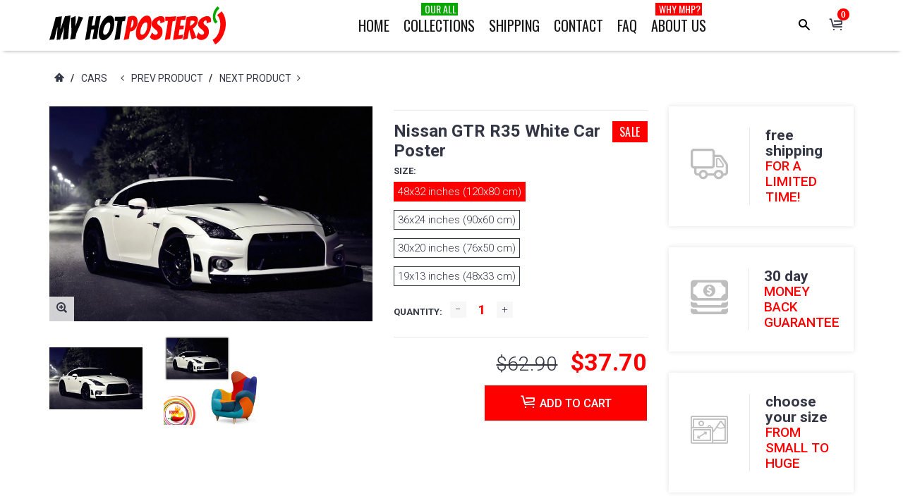

--- FILE ---
content_type: text/html; charset=utf-8
request_url: https://myhotposters.com/products/nissan-gtr-r35-white-car-poster
body_size: 32831
content:
<!DOCTYPE html>
<html lang="en">
<head>

  <!-- Google tag (gtag.js) -->
<script async src="https://www.googletagmanager.com/gtag/js?id=AW-10923652911"></script>
<script>
  window.dataLayer = window.dataLayer || [];
  function gtag(){dataLayer.push(arguments);}
  gtag('js', new Date());

  gtag('config', 'AW-10923652911');
</script>


  <!-- Google Tag Manager -->
<script>(function(w,d,s,l,i){w[l]=w[l]||[];w[l].push({'gtm.start':
new Date().getTime(),event:'gtm.js'});var f=d.getElementsByTagName(s)[0],
j=d.createElement(s),dl=l!='dataLayer'?'&l='+l:'';j.async=true;j.src=
'https://www.googletagmanager.com/gtm.js?id='+i+dl;f.parentNode.insertBefore(j,f);
})(window,document,'script','dataLayer','GTM-PTJBM6T');</script>
<!-- End Google Tag Manager -->


    <!-- assign global vars ================================================== -->






<!-- if page.rtl -->
<!-- assign home page vars ================================================== -->

<!-- assign home page vars if home page is article page ====================== -->




<!-- Basic page needs ================================================== -->
<meta charset="utf-8">
<link rel="shortcut icon" href="//myhotposters.com/cdn/shop/t/47/assets/favicon.png?v=177293816335579064461516109161" type="image/png" />
<!-- Seiko Version 1.8.0 -->
<title>
    Nissan GTR R35 White Car Poster &ndash; My Hot Posters
</title>

    
    <meta name="description" content="High-quality brand new poster">

<!-- Social meta ================================================== -->


  <meta property="og:type" content="product">
  <meta property="og:title" content="Nissan GTR R35 White Car Poster">
  <meta property="og:url" content="https://myhotposters.com/products/nissan-gtr-r35-white-car-poster">
  
    <meta property="og:image" content="http://myhotposters.com/cdn/shop/products/mQ0326_grande.jpeg?v=1748542612">
    <meta property="og:image:secure_url" content="https://myhotposters.com/cdn/shop/products/mQ0326_grande.jpeg?v=1748542612">
  
    <meta property="og:image" content="http://myhotposters.com/cdn/shop/products/Q0326_f90ac837-b3c8-48c9-81f0-181b099df4f1_grande.jpeg?v=1748542612">
    <meta property="og:image:secure_url" content="https://myhotposters.com/cdn/shop/products/Q0326_f90ac837-b3c8-48c9-81f0-181b099df4f1_grande.jpeg?v=1748542612">
  
  <meta property="og:price:amount" content="9.90">
  <meta property="og:price:currency" content="USD">
  


  <meta property="og:description" content="High-quality brand new poster">


<meta property="og:site_name" content="My Hot Posters">



  <meta name="twitter:card" content="summary">




  <meta name="twitter:title" content="Nissan GTR R35 White Car Poster">
  <meta name="twitter:description" content="&lt;p&gt;High-quality brand new poster&lt;/p&gt;">
  <meta name="twitter:image" content="https://myhotposters.com/cdn/shop/products/mQ0326_large.jpeg?v=1748542612">
  <meta name="twitter:image:width" content="480">
  <meta name="twitter:image:height" content="480">
  
<!-- Helpers ================================================== -->
<link rel="canonical" href="https://myhotposters.com/products/nissan-gtr-r35-white-car-poster">
<meta name="viewport" content="width=device-width, minimum-scale=1, maximum-scale=1">
<!-- Vendor -->
<link href="//myhotposters.com/cdn/shop/t/47/assets/slick.css?v=156941055368227710281516109173" rel="stylesheet" type="text/css" media="all" />
<link href="//myhotposters.com/cdn/shop/t/47/assets/swiper.min.css?v=69642712315045045431516109177" rel="stylesheet" type="text/css" media="all" />
<link href="//myhotposters.com/cdn/shop/t/47/assets/bootstrap.min.css?v=114276000482877628041516109158" rel="stylesheet" type="text/css" media="all" />
<link href="//myhotposters.com/cdn/shop/t/47/assets/magnific-popup.css?v=65451962456944049981516109170" rel="stylesheet" type="text/css" media="all" />
<link href="//myhotposters.com/cdn/shop/t/47/assets/nouislider.css?v=80633377938689394341516109171" rel="stylesheet" type="text/css" media="all" />
<!-- Custom -->
<link href="//myhotposters.com/cdn/shop/t/47/assets/style.css?v=149838567206528587921516109177" rel="stylesheet" type="text/css" media="all" />
<link href="//myhotposters.com/cdn/shop/t/47/assets/megamenu.css?v=111865600008142095821516109170" rel="stylesheet" type="text/css" media="all" />
<link href="//myhotposters.com/cdn/shop/t/47/assets/tools.css?v=87019290056820146991516109178" rel="stylesheet" type="text/css" media="all" />
<link href="//myhotposters.com/cdn/shop/t/47/assets/animate.css?v=107502980827701580791516109157" rel="stylesheet" type="text/css" media="all" />
<link href="//myhotposters.com/cdn/shop/t/47/assets/darktooltip.css?v=174986727090611884421516109161" rel="stylesheet" type="text/css" media="all" />
<link href="//myhotposters.com/cdn/shop/t/47/assets/shop.css?v=124038214150713313541516109194" rel="stylesheet" type="text/css" media="all" />

<link href="//myhotposters.com/cdn/shop/t/47/assets/custom_colors.css?v=108249223390938459301516109194" rel="stylesheet" type="text/css" media="all" />
<link href="//myhotposters.com/cdn/shop/t/47/assets/custom.css?v=133743298525800307511765902190" rel="stylesheet" type="text/css" media="all" />
<!-- Icon Font -->





<link href="//myhotposters.com/cdn/shop/t/47/assets/font-icomoon.css?v=104873982317644242861516109162" rel="stylesheet" type="text/css" media="all" />
<script src="//myhotposters.com/cdn/shop/t/47/assets/html5shiv.min.js?v=82288979872422875571516109165" type="text/javascript"></script>
<script src="//myhotposters.com/cdn/shop/t/47/assets/respond.min.js?v=132206552216118925001516109172" type="text/javascript"></script>
<script src="//myhotposters.com/cdn/shop/t/47/assets/jquery.js?v=146653844047132007351516109168" type="text/javascript"></script>
<script src="//myhotposters.com/cdn/shop/t/47/assets/jquery.cookie.js?v=122260493949522360551516109167" type="text/javascript"></script>
<script src="//myhotposters.com/cdn/shop/t/47/assets/parallax.min.js?v=80519733782919126021516109171" type="text/javascript"></script>
<script src="//myhotposters.com/cdn/shop/t/47/assets/jquery.darktooltip.js?v=44639211419108113851516109168" type="text/javascript"></script>
<script src="//myhotposters.com/cdn/shop/t/47/assets/header-js.js?v=20939138326907054841516109165" type="text/javascript"></script>
<script src="//myhotposters.com/cdn/shop/t/47/assets/wish-list.js?v=26328901590585054071516109179" type="text/javascript"></script>
<script src="//myhotposters.com/cdn/shop/t/47/assets/imagesloaded.pkgd.min.js?v=122082684965831503061516109167" type="text/javascript"></script>
<script src="//myhotposters.com/cdn/shop/t/47/assets/isotope.pkgd.min.js?v=174299703730515077301516109167" type="text/javascript"></script>
<script src="//myhotposters.com/cdn/shop/t/47/assets/jquery-scrollLock.min.js?v=133232280593278837551516109167" type="text/javascript"></script>
<script src="//myhotposters.com/cdn/shop/t/47/assets/bootstrap.min.js?v=77982283134819870611516109158" type="text/javascript"></script>
<script src="//myhotposters.com/cdn/shop/t/47/assets/slick.min.js?v=160405350386587378241516109173" type="text/javascript"></script>
<script src="//myhotposters.com/cdn/shop/t/47/assets/swiper.min.js?v=12588042677279206591516109177" type="text/javascript"></script>
<script src="//myhotposters.com/cdn/shop/t/47/assets/jquery.countdown.min.js?v=29429270968214146521516109167" type="text/javascript"></script>
<script src="//myhotposters.com/cdn/shop/t/47/assets/tocca.js?v=5565513638303975421516109178" type="text/javascript"></script>
<script src="//myhotposters.com/cdn/shop/t/47/assets/megamenu.js?v=139466399040932788441516109170" type="text/javascript"></script>
<script src="//myhotposters.com/cdn/shop/t/47/assets/tools.js?v=77694334240713530581516109179" type="text/javascript"></script>
<script src="//myhotposters.com/cdn/shop/t/47/assets/jquery.ez-plus.js?v=436127920788341851516109168" type="text/javascript"></script>
<script src="//myhotposters.com/cdn/shopifycloud/storefront/assets/themes_support/option_selection-b017cd28.js" type="text/javascript"></script>
<script src="//myhotposters.com/cdn/shop/t/47/assets/cart.min.js?v=93851970968352680391516109159" type="text/javascript"></script>



    <script src="//myhotposters.com/cdn/shop/t/47/assets/bootstrap-tabcollapse.js?v=23677388095923367381516109158" type="text/javascript"></script>
    <script src="//myhotposters.com/cdn/shop/t/47/assets/jquery.magnific-popup.min.js?v=184369421263510081681516109168" type="text/javascript"></script>





<script type="text/javascript">
    locales={
        recently_added_items:"Recently added item(s)",
        no_items_in_cart:"You have no items in your shopping cart.",
        remove:"Remove",
        edit:"Edit",
        qty:"Quantity",
        apply:"Apply",
        added:"Added to Cart",
        add_to_cart:"Add to Cart",
        adding:"Adding..."
    }
</script>




    <script>
        function getActiveIndex(){
            var current = 0;
            if($('.product-previews-carousel a.active').length){
                current = $('.product-previews-carousel a.active').index();
            }
            return current;
        }
        // create image gallery
        var galleryObj = [];
        function createImageGallery() {
            $('.product-previews-carousel img').each(function() {
                var src = $(this).parent('a').data('zoom-image'),
                        type = 'image'; // it's always an image
                image = {};
                image ["src"] = src;
                image ["type"] = type;
                galleryObj.push(image);
            });
        }

        $(function(){
            if($('.zoom-link').length) {
                $('.zoom-link').on('click', function(e){
                    if($(this).is('.disable-gallery')){
                        var msrc = $('.main-image img').attr('data-zoom-image');
                        $.magnificPopup.open({
                            items: {
                                src: msrc
                            },
                            type: 'image'
                        });
                    }
                    else {
                        getActiveIndex();
                        $.magnificPopup.open({
                            items: galleryObj,
                            gallery: {
                                enabled: true,
                            }
                        }, getActiveIndex());
                    }
                    e.preventDefault();
                });
            }
            createImageGallery();
        })
    </script>






    <script>
        // product page form

        function productOptions(option) {
            var $option = $(option),
                    $optionlist = $('ul', $option),
                    $optionbtn = $('a', $optionlist),
                    $optionselect = $('select',$option);
            $optionlist.find("a[data-value='"+$optionselect.val()+"']").parent().addClass('active');
            $optionbtn.on('click', function(e){
                $this = $(this);
                if($this.data('image') && !$this.parent().hasClass('absent-option')){
                    var $image = $('.main-image img');
                    imgSrc = $this.data('image');
                    var newImg = document.createElement("img");
                    newImg.src = imgSrc;
                    newImg.onload = function () {
                        $image.attr('src', imgSrc);
                        $image.attr('data-zoom-image', imgSrc);
                        $('.main-image > .zoom').data('ezPlus').destroy();
                        $('.main-image > .zoom').initProductZoom();
                        $('.zoom-link').addClass('disable-gallery');
                    }
                }

                /*if (!$this.parent('li').is('.active')){
                 $optionselect.val($this.attr('data-value'));
                 $this.closest('ul').find('li').removeClass('active');
                 $this.parent('li').addClass('active');
                 }*/
                e.preventDefault();
            });
        }


        // tabs
        function productTab(tab) {
            var $tabs = $(tab),
                    setCurrent = false;
            $tabs.tabCollapse();
            $('a', $tabs).each(function() {
                $this = $(this);
                if ($this.parent('li').is('.active')){
                    var  curTab = $this.attr("href");
                    $(curTab).addClass('active');
                    setCurrent = true;
                }
            })
            if(!setCurrent) $('li:first-child a', $tabs).tab('show');
            $('a', $tabs).on('click', function (e) {
                var $this = $(this);
                if ($this.parent('.panel-title').length){
                    var href = $this.attr('href'),
                            posTab = $this.offset().top - $(window).scrollTop();
                    setTimeout(function() {
                        $('html, body').animate({
                            scrollTop: $this.offset().top - posTab
                        }, 0);
                    }, 0);
                    e.preventDefault();
                }
            });
        }

        // product-creative carousel
        $.fn.initCreativeZoom = function() {
            var $this = this;
            $this.ezPlus({
                zoomType: 'inner',
                cursor: 'crosshair',
                zIndex: 2,
                zoomContainerAppendTo: '.product-slider-wrapper',
                borderSize: 0,
                zoomWindowFadeIn: 500,
                zoomWindowFadeOut: 0
            })
        }

        /*$(window).resize(debouncer(function(e) {
         if ($(".product-creative-slider").length) {
         // start resize events
         $('.product-slider-wrapper .zoomContainer').remove();
         initCreativeZoom();
         // end resize events
         }
         }));*/





        $(function(){
            productOptions('.product-size');
            productOptions('.product-color');
            productTab('.product-tab');
            prevnextNav('.product-nav');
            //magnific popup for gallery
            if($('.zoomimage').length) {
                $('.zoomimage').magnificPopup({
                    type:'image',
                    gallery:{
                        enabled:true
                    }
                });
            }
            //magnific popup for video
            if ($('.video-link').length) {
                $('.video-link').magnificPopup({
                    type: 'iframe',
                    mainClass: 'mfp-fade',
                    removalDelay: 160,
                    preloader: false,
                    fixedContentPos: false
                });
            }

            if ($(".product-creative-slider").length) {

                var $this = $(".product-creative-slider"),
                        arrowsplace = $this;

                $this.on('init', function(event, slick){
                    $('.product-creative-slider .inner-zoom').initCreativeZoom();
                });

                $('body').on('click', '.product-creative-slider-control button', function(e){
                    if(!$(e.target).hasClass('.slick-disabled')){
                        $('.product-slider-wrapper .zoomContainer').remove();
                        setTimeout(function() {
                            $('.product-creative-slider .inner-zoom').initCreativeZoom();
                        }, 500);
                    }
                });

                if ($this.parent().find('.product-creative-slider-control').length) {
                    arrowsplace = $this.parent().find('.product-creative-slider-control');
                }

                $this.slick({
                    rows: 1,
                    appendArrows: arrowsplace,
                    slidesToShow: 3,
                    slidesToScroll: 1,
                    speed: 500,
                    infinite: false, //not change if ez-plus is used
                    swipe: false,
                    responsive: [{
                        breakpoint: 481,
                        settings: {
                            slidesToShow: 1,
                            slidesToScroll: 1
                        }
                    }]
                });
            }

            if ($(".main-image").length) {
                var $mainImage = $('.main-image');
                $mainImage.imagesLoaded(function() {
                    $('.zoom', $mainImage).initProductZoom();
                    $mainImage.css({'height': $mainImage.height()})
                });
            }

            // loading buttom
            $('.btn-loading').on('click', function() {
                var $this = $(this);
                $this.button('loading');
                setTimeout(function() {
                    $this.button('reset');
                }, 10000);
            });
            // product previews carousel
            /*if ($(".product-previews-carousel").length) {
             var $this = $(".product-previews-carousel");
             $('.product-previews-carousel').slick({
             slidesToShow: 3,
             slidesToScroll: 1,
             dots: false,
             focusOnSelect: true,
             infinite: false
             });
             $(".product-previews-carousel").on('click', '.slick-slide', function() {
             $('.zoom-link').removeClass('disable-gallery');
             })
             }*/

        })



    </script>


    <script>window.performance && window.performance.mark && window.performance.mark('shopify.content_for_header.start');</script><meta id="shopify-digital-wallet" name="shopify-digital-wallet" content="/7473829/digital_wallets/dialog">
<meta name="shopify-checkout-api-token" content="db65d0f4eb8201f767b1f181a66f110e">
<meta id="in-context-paypal-metadata" data-shop-id="7473829" data-venmo-supported="true" data-environment="production" data-locale="en_US" data-paypal-v4="true" data-currency="USD">
<link rel="alternate" type="application/json+oembed" href="https://myhotposters.com/products/nissan-gtr-r35-white-car-poster.oembed">
<script async="async" src="/checkouts/internal/preloads.js?locale=en-US"></script>
<script id="shopify-features" type="application/json">{"accessToken":"db65d0f4eb8201f767b1f181a66f110e","betas":["rich-media-storefront-analytics"],"domain":"myhotposters.com","predictiveSearch":true,"shopId":7473829,"locale":"en"}</script>
<script>var Shopify = Shopify || {};
Shopify.shop = "giftart777.myshopify.com";
Shopify.locale = "en";
Shopify.currency = {"active":"USD","rate":"1.0"};
Shopify.country = "US";
Shopify.theme = {"name":"seiko-shopify-v1-8-0","id":457146386,"schema_name":null,"schema_version":null,"theme_store_id":null,"role":"main"};
Shopify.theme.handle = "null";
Shopify.theme.style = {"id":null,"handle":null};
Shopify.cdnHost = "myhotposters.com/cdn";
Shopify.routes = Shopify.routes || {};
Shopify.routes.root = "/";</script>
<script type="module">!function(o){(o.Shopify=o.Shopify||{}).modules=!0}(window);</script>
<script>!function(o){function n(){var o=[];function n(){o.push(Array.prototype.slice.apply(arguments))}return n.q=o,n}var t=o.Shopify=o.Shopify||{};t.loadFeatures=n(),t.autoloadFeatures=n()}(window);</script>
<script id="shop-js-analytics" type="application/json">{"pageType":"product"}</script>
<script defer="defer" async type="module" src="//myhotposters.com/cdn/shopifycloud/shop-js/modules/v2/client.init-shop-cart-sync_BT-GjEfc.en.esm.js"></script>
<script defer="defer" async type="module" src="//myhotposters.com/cdn/shopifycloud/shop-js/modules/v2/chunk.common_D58fp_Oc.esm.js"></script>
<script defer="defer" async type="module" src="//myhotposters.com/cdn/shopifycloud/shop-js/modules/v2/chunk.modal_xMitdFEc.esm.js"></script>
<script type="module">
  await import("//myhotposters.com/cdn/shopifycloud/shop-js/modules/v2/client.init-shop-cart-sync_BT-GjEfc.en.esm.js");
await import("//myhotposters.com/cdn/shopifycloud/shop-js/modules/v2/chunk.common_D58fp_Oc.esm.js");
await import("//myhotposters.com/cdn/shopifycloud/shop-js/modules/v2/chunk.modal_xMitdFEc.esm.js");

  window.Shopify.SignInWithShop?.initShopCartSync?.({"fedCMEnabled":true,"windoidEnabled":true});

</script>
<script>(function() {
  var isLoaded = false;
  function asyncLoad() {
    if (isLoaded) return;
    isLoaded = true;
    var urls = ["https:\/\/chimpstatic.com\/mcjs-connected\/js\/users\/bf54429c31e8c631d9bcff097\/19c7cc03358d39b4f022c92f0.js?shop=giftart777.myshopify.com","https:\/\/cdn.shopify.com\/s\/files\/1\/0747\/3829\/t\/47\/assets\/booster_eu_cookie_7473829.js?v=1632685492\u0026shop=giftart777.myshopify.com","https:\/\/cdn.hextom.com\/js\/eventpromotionbar.js?shop=giftart777.myshopify.com","https:\/\/cdn.hextom.com\/js\/freeshippingbar.js?shop=giftart777.myshopify.com"];
    for (var i = 0; i < urls.length; i++) {
      var s = document.createElement('script');
      s.type = 'text/javascript';
      s.async = true;
      s.src = urls[i];
      var x = document.getElementsByTagName('script')[0];
      x.parentNode.insertBefore(s, x);
    }
  };
  if(window.attachEvent) {
    window.attachEvent('onload', asyncLoad);
  } else {
    window.addEventListener('load', asyncLoad, false);
  }
})();</script>
<script id="__st">var __st={"a":7473829,"offset":-25200,"reqid":"1723a4b8-a4b2-4489-9344-2e1eed48634f-1769142483","pageurl":"myhotposters.com\/products\/nissan-gtr-r35-white-car-poster","u":"a7788023fdda","p":"product","rtyp":"product","rid":457370628};</script>
<script>window.ShopifyPaypalV4VisibilityTracking = true;</script>
<script id="captcha-bootstrap">!function(){'use strict';const t='contact',e='account',n='new_comment',o=[[t,t],['blogs',n],['comments',n],[t,'customer']],c=[[e,'customer_login'],[e,'guest_login'],[e,'recover_customer_password'],[e,'create_customer']],r=t=>t.map((([t,e])=>`form[action*='/${t}']:not([data-nocaptcha='true']) input[name='form_type'][value='${e}']`)).join(','),a=t=>()=>t?[...document.querySelectorAll(t)].map((t=>t.form)):[];function s(){const t=[...o],e=r(t);return a(e)}const i='password',u='form_key',d=['recaptcha-v3-token','g-recaptcha-response','h-captcha-response',i],f=()=>{try{return window.sessionStorage}catch{return}},m='__shopify_v',_=t=>t.elements[u];function p(t,e,n=!1){try{const o=window.sessionStorage,c=JSON.parse(o.getItem(e)),{data:r}=function(t){const{data:e,action:n}=t;return t[m]||n?{data:e,action:n}:{data:t,action:n}}(c);for(const[e,n]of Object.entries(r))t.elements[e]&&(t.elements[e].value=n);n&&o.removeItem(e)}catch(o){console.error('form repopulation failed',{error:o})}}const l='form_type',E='cptcha';function T(t){t.dataset[E]=!0}const w=window,h=w.document,L='Shopify',v='ce_forms',y='captcha';let A=!1;((t,e)=>{const n=(g='f06e6c50-85a8-45c8-87d0-21a2b65856fe',I='https://cdn.shopify.com/shopifycloud/storefront-forms-hcaptcha/ce_storefront_forms_captcha_hcaptcha.v1.5.2.iife.js',D={infoText:'Protected by hCaptcha',privacyText:'Privacy',termsText:'Terms'},(t,e,n)=>{const o=w[L][v],c=o.bindForm;if(c)return c(t,g,e,D).then(n);var r;o.q.push([[t,g,e,D],n]),r=I,A||(h.body.append(Object.assign(h.createElement('script'),{id:'captcha-provider',async:!0,src:r})),A=!0)});var g,I,D;w[L]=w[L]||{},w[L][v]=w[L][v]||{},w[L][v].q=[],w[L][y]=w[L][y]||{},w[L][y].protect=function(t,e){n(t,void 0,e),T(t)},Object.freeze(w[L][y]),function(t,e,n,w,h,L){const[v,y,A,g]=function(t,e,n){const i=e?o:[],u=t?c:[],d=[...i,...u],f=r(d),m=r(i),_=r(d.filter((([t,e])=>n.includes(e))));return[a(f),a(m),a(_),s()]}(w,h,L),I=t=>{const e=t.target;return e instanceof HTMLFormElement?e:e&&e.form},D=t=>v().includes(t);t.addEventListener('submit',(t=>{const e=I(t);if(!e)return;const n=D(e)&&!e.dataset.hcaptchaBound&&!e.dataset.recaptchaBound,o=_(e),c=g().includes(e)&&(!o||!o.value);(n||c)&&t.preventDefault(),c&&!n&&(function(t){try{if(!f())return;!function(t){const e=f();if(!e)return;const n=_(t);if(!n)return;const o=n.value;o&&e.removeItem(o)}(t);const e=Array.from(Array(32),(()=>Math.random().toString(36)[2])).join('');!function(t,e){_(t)||t.append(Object.assign(document.createElement('input'),{type:'hidden',name:u})),t.elements[u].value=e}(t,e),function(t,e){const n=f();if(!n)return;const o=[...t.querySelectorAll(`input[type='${i}']`)].map((({name:t})=>t)),c=[...d,...o],r={};for(const[a,s]of new FormData(t).entries())c.includes(a)||(r[a]=s);n.setItem(e,JSON.stringify({[m]:1,action:t.action,data:r}))}(t,e)}catch(e){console.error('failed to persist form',e)}}(e),e.submit())}));const S=(t,e)=>{t&&!t.dataset[E]&&(n(t,e.some((e=>e===t))),T(t))};for(const o of['focusin','change'])t.addEventListener(o,(t=>{const e=I(t);D(e)&&S(e,y())}));const B=e.get('form_key'),M=e.get(l),P=B&&M;t.addEventListener('DOMContentLoaded',(()=>{const t=y();if(P)for(const e of t)e.elements[l].value===M&&p(e,B);[...new Set([...A(),...v().filter((t=>'true'===t.dataset.shopifyCaptcha))])].forEach((e=>S(e,t)))}))}(h,new URLSearchParams(w.location.search),n,t,e,['guest_login'])})(!0,!0)}();</script>
<script integrity="sha256-4kQ18oKyAcykRKYeNunJcIwy7WH5gtpwJnB7kiuLZ1E=" data-source-attribution="shopify.loadfeatures" defer="defer" src="//myhotposters.com/cdn/shopifycloud/storefront/assets/storefront/load_feature-a0a9edcb.js" crossorigin="anonymous"></script>
<script data-source-attribution="shopify.dynamic_checkout.dynamic.init">var Shopify=Shopify||{};Shopify.PaymentButton=Shopify.PaymentButton||{isStorefrontPortableWallets:!0,init:function(){window.Shopify.PaymentButton.init=function(){};var t=document.createElement("script");t.src="https://myhotposters.com/cdn/shopifycloud/portable-wallets/latest/portable-wallets.en.js",t.type="module",document.head.appendChild(t)}};
</script>
<script data-source-attribution="shopify.dynamic_checkout.buyer_consent">
  function portableWalletsHideBuyerConsent(e){var t=document.getElementById("shopify-buyer-consent"),n=document.getElementById("shopify-subscription-policy-button");t&&n&&(t.classList.add("hidden"),t.setAttribute("aria-hidden","true"),n.removeEventListener("click",e))}function portableWalletsShowBuyerConsent(e){var t=document.getElementById("shopify-buyer-consent"),n=document.getElementById("shopify-subscription-policy-button");t&&n&&(t.classList.remove("hidden"),t.removeAttribute("aria-hidden"),n.addEventListener("click",e))}window.Shopify?.PaymentButton&&(window.Shopify.PaymentButton.hideBuyerConsent=portableWalletsHideBuyerConsent,window.Shopify.PaymentButton.showBuyerConsent=portableWalletsShowBuyerConsent);
</script>
<script data-source-attribution="shopify.dynamic_checkout.cart.bootstrap">document.addEventListener("DOMContentLoaded",(function(){function t(){return document.querySelector("shopify-accelerated-checkout-cart, shopify-accelerated-checkout")}if(t())Shopify.PaymentButton.init();else{new MutationObserver((function(e,n){t()&&(Shopify.PaymentButton.init(),n.disconnect())})).observe(document.body,{childList:!0,subtree:!0})}}));
</script>
<link id="shopify-accelerated-checkout-styles" rel="stylesheet" media="screen" href="https://myhotposters.com/cdn/shopifycloud/portable-wallets/latest/accelerated-checkout-backwards-compat.css" crossorigin="anonymous">
<style id="shopify-accelerated-checkout-cart">
        #shopify-buyer-consent {
  margin-top: 1em;
  display: inline-block;
  width: 100%;
}

#shopify-buyer-consent.hidden {
  display: none;
}

#shopify-subscription-policy-button {
  background: none;
  border: none;
  padding: 0;
  text-decoration: underline;
  font-size: inherit;
  cursor: pointer;
}

#shopify-subscription-policy-button::before {
  box-shadow: none;
}

      </style>

<script>window.performance && window.performance.mark && window.performance.mark('shopify.content_for_header.end');</script>
<meta name="facebook-domain-verification" content="qu0urscb0ps8rfa8zhyjttt37tegdy" />
    <script type="text/javascript">
        var price_format="${{amount}}";
        window.shopCurrency = "USD";
        window.supported_currencies = "$:USD|£:GBP|€:EUR";
    </script>

<!-- Google MC -->
<meta name="google-site-verification" content="ksx5Xp6D0rj12dCv7RJtHZ1eyLPSDX8YwkQTFrIbCKg" />
  
  <script src="https://cdn.shopify.com/extensions/8d2c31d3-a828-4daf-820f-80b7f8e01c39/nova-eu-cookie-bar-gdpr-4/assets/nova-cookie-app-embed.js" type="text/javascript" defer="defer"></script>
<link href="https://cdn.shopify.com/extensions/8d2c31d3-a828-4daf-820f-80b7f8e01c39/nova-eu-cookie-bar-gdpr-4/assets/nova-cookie.css" rel="stylesheet" type="text/css" media="all">
<link href="https://monorail-edge.shopifysvc.com" rel="dns-prefetch">
<script>(function(){if ("sendBeacon" in navigator && "performance" in window) {try {var session_token_from_headers = performance.getEntriesByType('navigation')[0].serverTiming.find(x => x.name == '_s').description;} catch {var session_token_from_headers = undefined;}var session_cookie_matches = document.cookie.match(/_shopify_s=([^;]*)/);var session_token_from_cookie = session_cookie_matches && session_cookie_matches.length === 2 ? session_cookie_matches[1] : "";var session_token = session_token_from_headers || session_token_from_cookie || "";function handle_abandonment_event(e) {var entries = performance.getEntries().filter(function(entry) {return /monorail-edge.shopifysvc.com/.test(entry.name);});if (!window.abandonment_tracked && entries.length === 0) {window.abandonment_tracked = true;var currentMs = Date.now();var navigation_start = performance.timing.navigationStart;var payload = {shop_id: 7473829,url: window.location.href,navigation_start,duration: currentMs - navigation_start,session_token,page_type: "product"};window.navigator.sendBeacon("https://monorail-edge.shopifysvc.com/v1/produce", JSON.stringify({schema_id: "online_store_buyer_site_abandonment/1.1",payload: payload,metadata: {event_created_at_ms: currentMs,event_sent_at_ms: currentMs}}));}}window.addEventListener('pagehide', handle_abandonment_event);}}());</script>
<script id="web-pixels-manager-setup">(function e(e,d,r,n,o){if(void 0===o&&(o={}),!Boolean(null===(a=null===(i=window.Shopify)||void 0===i?void 0:i.analytics)||void 0===a?void 0:a.replayQueue)){var i,a;window.Shopify=window.Shopify||{};var t=window.Shopify;t.analytics=t.analytics||{};var s=t.analytics;s.replayQueue=[],s.publish=function(e,d,r){return s.replayQueue.push([e,d,r]),!0};try{self.performance.mark("wpm:start")}catch(e){}var l=function(){var e={modern:/Edge?\/(1{2}[4-9]|1[2-9]\d|[2-9]\d{2}|\d{4,})\.\d+(\.\d+|)|Firefox\/(1{2}[4-9]|1[2-9]\d|[2-9]\d{2}|\d{4,})\.\d+(\.\d+|)|Chrom(ium|e)\/(9{2}|\d{3,})\.\d+(\.\d+|)|(Maci|X1{2}).+ Version\/(15\.\d+|(1[6-9]|[2-9]\d|\d{3,})\.\d+)([,.]\d+|)( \(\w+\)|)( Mobile\/\w+|) Safari\/|Chrome.+OPR\/(9{2}|\d{3,})\.\d+\.\d+|(CPU[ +]OS|iPhone[ +]OS|CPU[ +]iPhone|CPU IPhone OS|CPU iPad OS)[ +]+(15[._]\d+|(1[6-9]|[2-9]\d|\d{3,})[._]\d+)([._]\d+|)|Android:?[ /-](13[3-9]|1[4-9]\d|[2-9]\d{2}|\d{4,})(\.\d+|)(\.\d+|)|Android.+Firefox\/(13[5-9]|1[4-9]\d|[2-9]\d{2}|\d{4,})\.\d+(\.\d+|)|Android.+Chrom(ium|e)\/(13[3-9]|1[4-9]\d|[2-9]\d{2}|\d{4,})\.\d+(\.\d+|)|SamsungBrowser\/([2-9]\d|\d{3,})\.\d+/,legacy:/Edge?\/(1[6-9]|[2-9]\d|\d{3,})\.\d+(\.\d+|)|Firefox\/(5[4-9]|[6-9]\d|\d{3,})\.\d+(\.\d+|)|Chrom(ium|e)\/(5[1-9]|[6-9]\d|\d{3,})\.\d+(\.\d+|)([\d.]+$|.*Safari\/(?![\d.]+ Edge\/[\d.]+$))|(Maci|X1{2}).+ Version\/(10\.\d+|(1[1-9]|[2-9]\d|\d{3,})\.\d+)([,.]\d+|)( \(\w+\)|)( Mobile\/\w+|) Safari\/|Chrome.+OPR\/(3[89]|[4-9]\d|\d{3,})\.\d+\.\d+|(CPU[ +]OS|iPhone[ +]OS|CPU[ +]iPhone|CPU IPhone OS|CPU iPad OS)[ +]+(10[._]\d+|(1[1-9]|[2-9]\d|\d{3,})[._]\d+)([._]\d+|)|Android:?[ /-](13[3-9]|1[4-9]\d|[2-9]\d{2}|\d{4,})(\.\d+|)(\.\d+|)|Mobile Safari.+OPR\/([89]\d|\d{3,})\.\d+\.\d+|Android.+Firefox\/(13[5-9]|1[4-9]\d|[2-9]\d{2}|\d{4,})\.\d+(\.\d+|)|Android.+Chrom(ium|e)\/(13[3-9]|1[4-9]\d|[2-9]\d{2}|\d{4,})\.\d+(\.\d+|)|Android.+(UC? ?Browser|UCWEB|U3)[ /]?(15\.([5-9]|\d{2,})|(1[6-9]|[2-9]\d|\d{3,})\.\d+)\.\d+|SamsungBrowser\/(5\.\d+|([6-9]|\d{2,})\.\d+)|Android.+MQ{2}Browser\/(14(\.(9|\d{2,})|)|(1[5-9]|[2-9]\d|\d{3,})(\.\d+|))(\.\d+|)|K[Aa][Ii]OS\/(3\.\d+|([4-9]|\d{2,})\.\d+)(\.\d+|)/},d=e.modern,r=e.legacy,n=navigator.userAgent;return n.match(d)?"modern":n.match(r)?"legacy":"unknown"}(),u="modern"===l?"modern":"legacy",c=(null!=n?n:{modern:"",legacy:""})[u],f=function(e){return[e.baseUrl,"/wpm","/b",e.hashVersion,"modern"===e.buildTarget?"m":"l",".js"].join("")}({baseUrl:d,hashVersion:r,buildTarget:u}),m=function(e){var d=e.version,r=e.bundleTarget,n=e.surface,o=e.pageUrl,i=e.monorailEndpoint;return{emit:function(e){var a=e.status,t=e.errorMsg,s=(new Date).getTime(),l=JSON.stringify({metadata:{event_sent_at_ms:s},events:[{schema_id:"web_pixels_manager_load/3.1",payload:{version:d,bundle_target:r,page_url:o,status:a,surface:n,error_msg:t},metadata:{event_created_at_ms:s}}]});if(!i)return console&&console.warn&&console.warn("[Web Pixels Manager] No Monorail endpoint provided, skipping logging."),!1;try{return self.navigator.sendBeacon.bind(self.navigator)(i,l)}catch(e){}var u=new XMLHttpRequest;try{return u.open("POST",i,!0),u.setRequestHeader("Content-Type","text/plain"),u.send(l),!0}catch(e){return console&&console.warn&&console.warn("[Web Pixels Manager] Got an unhandled error while logging to Monorail."),!1}}}}({version:r,bundleTarget:l,surface:e.surface,pageUrl:self.location.href,monorailEndpoint:e.monorailEndpoint});try{o.browserTarget=l,function(e){var d=e.src,r=e.async,n=void 0===r||r,o=e.onload,i=e.onerror,a=e.sri,t=e.scriptDataAttributes,s=void 0===t?{}:t,l=document.createElement("script"),u=document.querySelector("head"),c=document.querySelector("body");if(l.async=n,l.src=d,a&&(l.integrity=a,l.crossOrigin="anonymous"),s)for(var f in s)if(Object.prototype.hasOwnProperty.call(s,f))try{l.dataset[f]=s[f]}catch(e){}if(o&&l.addEventListener("load",o),i&&l.addEventListener("error",i),u)u.appendChild(l);else{if(!c)throw new Error("Did not find a head or body element to append the script");c.appendChild(l)}}({src:f,async:!0,onload:function(){if(!function(){var e,d;return Boolean(null===(d=null===(e=window.Shopify)||void 0===e?void 0:e.analytics)||void 0===d?void 0:d.initialized)}()){var d=window.webPixelsManager.init(e)||void 0;if(d){var r=window.Shopify.analytics;r.replayQueue.forEach((function(e){var r=e[0],n=e[1],o=e[2];d.publishCustomEvent(r,n,o)})),r.replayQueue=[],r.publish=d.publishCustomEvent,r.visitor=d.visitor,r.initialized=!0}}},onerror:function(){return m.emit({status:"failed",errorMsg:"".concat(f," has failed to load")})},sri:function(e){var d=/^sha384-[A-Za-z0-9+/=]+$/;return"string"==typeof e&&d.test(e)}(c)?c:"",scriptDataAttributes:o}),m.emit({status:"loading"})}catch(e){m.emit({status:"failed",errorMsg:(null==e?void 0:e.message)||"Unknown error"})}}})({shopId: 7473829,storefrontBaseUrl: "https://myhotposters.com",extensionsBaseUrl: "https://extensions.shopifycdn.com/cdn/shopifycloud/web-pixels-manager",monorailEndpoint: "https://monorail-edge.shopifysvc.com/unstable/produce_batch",surface: "storefront-renderer",enabledBetaFlags: ["2dca8a86"],webPixelsConfigList: [{"id":"38371393","configuration":"{\"tagID\":\"2616798590187\"}","eventPayloadVersion":"v1","runtimeContext":"STRICT","scriptVersion":"18031546ee651571ed29edbe71a3550b","type":"APP","apiClientId":3009811,"privacyPurposes":["ANALYTICS","MARKETING","SALE_OF_DATA"],"dataSharingAdjustments":{"protectedCustomerApprovalScopes":["read_customer_address","read_customer_email","read_customer_name","read_customer_personal_data","read_customer_phone"]}},{"id":"shopify-app-pixel","configuration":"{}","eventPayloadVersion":"v1","runtimeContext":"STRICT","scriptVersion":"0450","apiClientId":"shopify-pixel","type":"APP","privacyPurposes":["ANALYTICS","MARKETING"]},{"id":"shopify-custom-pixel","eventPayloadVersion":"v1","runtimeContext":"LAX","scriptVersion":"0450","apiClientId":"shopify-pixel","type":"CUSTOM","privacyPurposes":["ANALYTICS","MARKETING"]}],isMerchantRequest: false,initData: {"shop":{"name":"My Hot Posters","paymentSettings":{"currencyCode":"USD"},"myshopifyDomain":"giftart777.myshopify.com","countryCode":"US","storefrontUrl":"https:\/\/myhotposters.com"},"customer":null,"cart":null,"checkout":null,"productVariants":[{"price":{"amount":37.7,"currencyCode":"USD"},"product":{"title":"Nissan GTR R35 White Car Poster","vendor":"Cars Nissan","id":"457370628","untranslatedTitle":"Nissan GTR R35 White Car Poster","url":"\/products\/nissan-gtr-r35-white-car-poster","type":"Poster"},"id":"573961830418","image":{"src":"\/\/myhotposters.com\/cdn\/shop\/products\/mQ0326.jpeg?v=1748542612"},"sku":"48x32-Q0326","title":"48x32 inches (120x80 cm)","untranslatedTitle":"48x32 inches (120x80 cm)"},{"price":{"amount":25.7,"currencyCode":"USD"},"product":{"title":"Nissan GTR R35 White Car Poster","vendor":"Cars Nissan","id":"457370628","untranslatedTitle":"Nissan GTR R35 White Car Poster","url":"\/products\/nissan-gtr-r35-white-car-poster","type":"Poster"},"id":"1302330476","image":{"src":"\/\/myhotposters.com\/cdn\/shop\/products\/mQ0326.jpeg?v=1748542612"},"sku":"24x36-Q0326","title":"36x24 inches (90x60 cm)","untranslatedTitle":"36x24 inches (90x60 cm)"},{"price":{"amount":19.7,"currencyCode":"USD"},"product":{"title":"Nissan GTR R35 White Car Poster","vendor":"Cars Nissan","id":"457370628","untranslatedTitle":"Nissan GTR R35 White Car Poster","url":"\/products\/nissan-gtr-r35-white-car-poster","type":"Poster"},"id":"18076338245","image":{"src":"\/\/myhotposters.com\/cdn\/shop\/products\/mQ0326.jpeg?v=1748542612"},"sku":"20x30-Q0326","title":"30x20 inches (76x50 cm)","untranslatedTitle":"30x20 inches (76x50 cm)"},{"price":{"amount":9.9,"currencyCode":"USD"},"product":{"title":"Nissan GTR R35 White Car Poster","vendor":"Cars Nissan","id":"457370628","untranslatedTitle":"Nissan GTR R35 White Car Poster","url":"\/products\/nissan-gtr-r35-white-car-poster","type":"Poster"},"id":"1302606656","image":{"src":"\/\/myhotposters.com\/cdn\/shop\/products\/mQ0326.jpeg?v=1748542612"},"sku":"13x19-Q0326","title":"19x13 inches (48x33 cm)","untranslatedTitle":"19x13 inches (48x33 cm)"}],"purchasingCompany":null},},"https://myhotposters.com/cdn","fcfee988w5aeb613cpc8e4bc33m6693e112",{"modern":"","legacy":""},{"shopId":"7473829","storefrontBaseUrl":"https:\/\/myhotposters.com","extensionBaseUrl":"https:\/\/extensions.shopifycdn.com\/cdn\/shopifycloud\/web-pixels-manager","surface":"storefront-renderer","enabledBetaFlags":"[\"2dca8a86\"]","isMerchantRequest":"false","hashVersion":"fcfee988w5aeb613cpc8e4bc33m6693e112","publish":"custom","events":"[[\"page_viewed\",{}],[\"product_viewed\",{\"productVariant\":{\"price\":{\"amount\":37.7,\"currencyCode\":\"USD\"},\"product\":{\"title\":\"Nissan GTR R35 White Car Poster\",\"vendor\":\"Cars Nissan\",\"id\":\"457370628\",\"untranslatedTitle\":\"Nissan GTR R35 White Car Poster\",\"url\":\"\/products\/nissan-gtr-r35-white-car-poster\",\"type\":\"Poster\"},\"id\":\"573961830418\",\"image\":{\"src\":\"\/\/myhotposters.com\/cdn\/shop\/products\/mQ0326.jpeg?v=1748542612\"},\"sku\":\"48x32-Q0326\",\"title\":\"48x32 inches (120x80 cm)\",\"untranslatedTitle\":\"48x32 inches (120x80 cm)\"}}]]"});</script><script>
  window.ShopifyAnalytics = window.ShopifyAnalytics || {};
  window.ShopifyAnalytics.meta = window.ShopifyAnalytics.meta || {};
  window.ShopifyAnalytics.meta.currency = 'USD';
  var meta = {"product":{"id":457370628,"gid":"gid:\/\/shopify\/Product\/457370628","vendor":"Cars Nissan","type":"Poster","handle":"nissan-gtr-r35-white-car-poster","variants":[{"id":573961830418,"price":3770,"name":"Nissan GTR R35 White Car Poster - 48x32 inches (120x80 cm)","public_title":"48x32 inches (120x80 cm)","sku":"48x32-Q0326"},{"id":1302330476,"price":2570,"name":"Nissan GTR R35 White Car Poster - 36x24 inches (90x60 cm)","public_title":"36x24 inches (90x60 cm)","sku":"24x36-Q0326"},{"id":18076338245,"price":1970,"name":"Nissan GTR R35 White Car Poster - 30x20 inches (76x50 cm)","public_title":"30x20 inches (76x50 cm)","sku":"20x30-Q0326"},{"id":1302606656,"price":990,"name":"Nissan GTR R35 White Car Poster - 19x13 inches (48x33 cm)","public_title":"19x13 inches (48x33 cm)","sku":"13x19-Q0326"}],"remote":false},"page":{"pageType":"product","resourceType":"product","resourceId":457370628,"requestId":"1723a4b8-a4b2-4489-9344-2e1eed48634f-1769142483"}};
  for (var attr in meta) {
    window.ShopifyAnalytics.meta[attr] = meta[attr];
  }
</script>
<script class="analytics">
  (function () {
    var customDocumentWrite = function(content) {
      var jquery = null;

      if (window.jQuery) {
        jquery = window.jQuery;
      } else if (window.Checkout && window.Checkout.$) {
        jquery = window.Checkout.$;
      }

      if (jquery) {
        jquery('body').append(content);
      }
    };

    var hasLoggedConversion = function(token) {
      if (token) {
        return document.cookie.indexOf('loggedConversion=' + token) !== -1;
      }
      return false;
    }

    var setCookieIfConversion = function(token) {
      if (token) {
        var twoMonthsFromNow = new Date(Date.now());
        twoMonthsFromNow.setMonth(twoMonthsFromNow.getMonth() + 2);

        document.cookie = 'loggedConversion=' + token + '; expires=' + twoMonthsFromNow;
      }
    }

    var trekkie = window.ShopifyAnalytics.lib = window.trekkie = window.trekkie || [];
    if (trekkie.integrations) {
      return;
    }
    trekkie.methods = [
      'identify',
      'page',
      'ready',
      'track',
      'trackForm',
      'trackLink'
    ];
    trekkie.factory = function(method) {
      return function() {
        var args = Array.prototype.slice.call(arguments);
        args.unshift(method);
        trekkie.push(args);
        return trekkie;
      };
    };
    for (var i = 0; i < trekkie.methods.length; i++) {
      var key = trekkie.methods[i];
      trekkie[key] = trekkie.factory(key);
    }
    trekkie.load = function(config) {
      trekkie.config = config || {};
      trekkie.config.initialDocumentCookie = document.cookie;
      var first = document.getElementsByTagName('script')[0];
      var script = document.createElement('script');
      script.type = 'text/javascript';
      script.onerror = function(e) {
        var scriptFallback = document.createElement('script');
        scriptFallback.type = 'text/javascript';
        scriptFallback.onerror = function(error) {
                var Monorail = {
      produce: function produce(monorailDomain, schemaId, payload) {
        var currentMs = new Date().getTime();
        var event = {
          schema_id: schemaId,
          payload: payload,
          metadata: {
            event_created_at_ms: currentMs,
            event_sent_at_ms: currentMs
          }
        };
        return Monorail.sendRequest("https://" + monorailDomain + "/v1/produce", JSON.stringify(event));
      },
      sendRequest: function sendRequest(endpointUrl, payload) {
        // Try the sendBeacon API
        if (window && window.navigator && typeof window.navigator.sendBeacon === 'function' && typeof window.Blob === 'function' && !Monorail.isIos12()) {
          var blobData = new window.Blob([payload], {
            type: 'text/plain'
          });

          if (window.navigator.sendBeacon(endpointUrl, blobData)) {
            return true;
          } // sendBeacon was not successful

        } // XHR beacon

        var xhr = new XMLHttpRequest();

        try {
          xhr.open('POST', endpointUrl);
          xhr.setRequestHeader('Content-Type', 'text/plain');
          xhr.send(payload);
        } catch (e) {
          console.log(e);
        }

        return false;
      },
      isIos12: function isIos12() {
        return window.navigator.userAgent.lastIndexOf('iPhone; CPU iPhone OS 12_') !== -1 || window.navigator.userAgent.lastIndexOf('iPad; CPU OS 12_') !== -1;
      }
    };
    Monorail.produce('monorail-edge.shopifysvc.com',
      'trekkie_storefront_load_errors/1.1',
      {shop_id: 7473829,
      theme_id: 457146386,
      app_name: "storefront",
      context_url: window.location.href,
      source_url: "//myhotposters.com/cdn/s/trekkie.storefront.8d95595f799fbf7e1d32231b9a28fd43b70c67d3.min.js"});

        };
        scriptFallback.async = true;
        scriptFallback.src = '//myhotposters.com/cdn/s/trekkie.storefront.8d95595f799fbf7e1d32231b9a28fd43b70c67d3.min.js';
        first.parentNode.insertBefore(scriptFallback, first);
      };
      script.async = true;
      script.src = '//myhotposters.com/cdn/s/trekkie.storefront.8d95595f799fbf7e1d32231b9a28fd43b70c67d3.min.js';
      first.parentNode.insertBefore(script, first);
    };
    trekkie.load(
      {"Trekkie":{"appName":"storefront","development":false,"defaultAttributes":{"shopId":7473829,"isMerchantRequest":null,"themeId":457146386,"themeCityHash":"10246750013964513277","contentLanguage":"en","currency":"USD","eventMetadataId":"5d27388d-66ff-4ffa-822a-5c8ec1eb1fbf"},"isServerSideCookieWritingEnabled":true,"monorailRegion":"shop_domain","enabledBetaFlags":["65f19447"]},"Session Attribution":{},"S2S":{"facebookCapiEnabled":false,"source":"trekkie-storefront-renderer","apiClientId":580111}}
    );

    var loaded = false;
    trekkie.ready(function() {
      if (loaded) return;
      loaded = true;

      window.ShopifyAnalytics.lib = window.trekkie;

      var originalDocumentWrite = document.write;
      document.write = customDocumentWrite;
      try { window.ShopifyAnalytics.merchantGoogleAnalytics.call(this); } catch(error) {};
      document.write = originalDocumentWrite;

      window.ShopifyAnalytics.lib.page(null,{"pageType":"product","resourceType":"product","resourceId":457370628,"requestId":"1723a4b8-a4b2-4489-9344-2e1eed48634f-1769142483","shopifyEmitted":true});

      var match = window.location.pathname.match(/checkouts\/(.+)\/(thank_you|post_purchase)/)
      var token = match? match[1]: undefined;
      if (!hasLoggedConversion(token)) {
        setCookieIfConversion(token);
        window.ShopifyAnalytics.lib.track("Viewed Product",{"currency":"USD","variantId":573961830418,"productId":457370628,"productGid":"gid:\/\/shopify\/Product\/457370628","name":"Nissan GTR R35 White Car Poster - 48x32 inches (120x80 cm)","price":"37.70","sku":"48x32-Q0326","brand":"Cars Nissan","variant":"48x32 inches (120x80 cm)","category":"Poster","nonInteraction":true,"remote":false},undefined,undefined,{"shopifyEmitted":true});
      window.ShopifyAnalytics.lib.track("monorail:\/\/trekkie_storefront_viewed_product\/1.1",{"currency":"USD","variantId":573961830418,"productId":457370628,"productGid":"gid:\/\/shopify\/Product\/457370628","name":"Nissan GTR R35 White Car Poster - 48x32 inches (120x80 cm)","price":"37.70","sku":"48x32-Q0326","brand":"Cars Nissan","variant":"48x32 inches (120x80 cm)","category":"Poster","nonInteraction":true,"remote":false,"referer":"https:\/\/myhotposters.com\/products\/nissan-gtr-r35-white-car-poster"});
      }
    });


        var eventsListenerScript = document.createElement('script');
        eventsListenerScript.async = true;
        eventsListenerScript.src = "//myhotposters.com/cdn/shopifycloud/storefront/assets/shop_events_listener-3da45d37.js";
        document.getElementsByTagName('head')[0].appendChild(eventsListenerScript);

})();</script>
  <script>
  if (!window.ga || (window.ga && typeof window.ga !== 'function')) {
    window.ga = function ga() {
      (window.ga.q = window.ga.q || []).push(arguments);
      if (window.Shopify && window.Shopify.analytics && typeof window.Shopify.analytics.publish === 'function') {
        window.Shopify.analytics.publish("ga_stub_called", {}, {sendTo: "google_osp_migration"});
      }
      console.error("Shopify's Google Analytics stub called with:", Array.from(arguments), "\nSee https://help.shopify.com/manual/promoting-marketing/pixels/pixel-migration#google for more information.");
    };
    if (window.Shopify && window.Shopify.analytics && typeof window.Shopify.analytics.publish === 'function') {
      window.Shopify.analytics.publish("ga_stub_initialized", {}, {sendTo: "google_osp_migration"});
    }
  }
</script>
<script
  defer
  src="https://myhotposters.com/cdn/shopifycloud/perf-kit/shopify-perf-kit-3.0.4.min.js"
  data-application="storefront-renderer"
  data-shop-id="7473829"
  data-render-region="gcp-us-central1"
  data-page-type="product"
  data-theme-instance-id="457146386"
  data-theme-name=""
  data-theme-version=""
  data-monorail-region="shop_domain"
  data-resource-timing-sampling-rate="10"
  data-shs="true"
  data-shs-beacon="true"
  data-shs-export-with-fetch="true"
  data-shs-logs-sample-rate="1"
  data-shs-beacon-endpoint="https://myhotposters.com/api/collect"
></script>
</head>
<body class="page-product layout-advanced   boxed fly_to_cart ajax_cart    ">

  <!-- Google Tag Manager (noscript) -->
<noscript><iframe src="https://www.googletagmanager.com/ns.html?id=GTM-PTJBM6T"
height="0" width="0" style="display:none;visibility:hidden"></iframe></noscript>
<!-- End Google Tag Manager (noscript) -->
  

    
        <div class="fixed-btns">	
	<!-- Back To Top -->
	<a href="#" class="top-fixed-btn back-to-top"><i class="icon icon-arrow-up"></i></a>
	<!-- /Back To Top -->			
</div>
        <div id="wrapper">
       
            <div class="page-wrapper">
                

<header class="page-header fullboxed variant-2 no-sticky  smart   stickylight">
    <div class="navbar">
        <div class="container">
            <!-- Menu Toggle -->
            <div class="menu-toggle"><a href="#" class="mobilemenu-toggle"><i class="icon icon-menu"></i></a></div>
            <!-- /Menu Toggle -->
            <!-- Header Cart -->
            <script class="cartFlagX"></script>
<div class="header-link dropdown-link header-cart variant-1">
    <a href="/cart">
        <i class="icon icon-cart"></i>
        <span class="badge">0</span>
        
    </a>
    <div class="dropdown-container right">
        <div class="block block-minicart">
            <div id="minicart-content-wrapper">
                <div class="block-title">

                    
                        <span class="empty">You have no items in your shopping cart.</span>
                    

                </div>
                <a class="btn-minicart-close"><i class="icon icon-close"></i></a>
                <div  style="display: none"  class="block-content">
                    <div class="minicart-items-wrapper overflowed">
                        <ol id="mini-cart" class="minicart-items">
                            
                        </ol>
                    </div>
                    <div class="subtotal">
                        <span class="label">
                            <span>Subtotal</span>
                        </span>

                        <div class="amount price-container">
                            <span class="price-wrapper"><span class="price"><span style="display:none" class="tdf-cart-total-flag"></span>$0.00</span></span>
                            
                        </div>
                    </div>
                    <div class="actions">
                        <div class="secondary">
                            <a href="/cart" class="btn btn-alt">
                                <i class="icon icon-cart icon-cart-bottom"></i><span>View and edit cart</span>
                            </a>
                        </div>
                        <div class="primary">
                            <a class="btn" href="/checkout">
                                <i class="icon icon-external-link"></i><span>Go to Checkout</span>
                            </a>
                        </div>
                    </div>
                </div>

            </div>
        </div>
    </div>
</div>

            <!-- /Header Cart -->
            <!-- Header Links -->
           
            <!-- /Header Links -->
            
<div class="header-link header-search header-search">
    <div class="exp-search">
        <form  action="/search">
            <input name="q" class="exp-search-input " placeholder="Search here ..." type="text" value="">
            <input class="exp-search-submit" type="submit" value="">
            <span class="exp-icon-search"><i class="icon icon-search"></i></span>
            <span class="exp-search-close"><i class="icon icon-close"></i></span>
        </form>
    </div>
</div>

            <!-- Logo -->
            
            <div class="header-logo">
                
    <a href="https://myhotposters.com" title="My Hot Posters"><?xml version="1.0" encoding="utf-8"?>
<!-- Generator: Adobe Illustrator 23.1.0, SVG Export Plug-In . SVG Version: 6.00 Build 0)  -->
<svg version="1.1" xmlns="http://www.w3.org/2000/svg" xmlns:xlink="http://www.w3.org/1999/xlink" x="0px" y="0px"
	 height="72px" viewBox="0 0 647.969 140.261" xml:space="preserve">
<style type="text/css">
	.st0{fill:#FF0300;}
	.st1{fill:#000000;}
	.st2{fill:#08A800;}
</style>
<g id="posters__x29_">
	<g>
		<path class="st0" d="M273.323,123.941c2.16-10.8,4.212-21.36,6.156-31.68c0.792-4.32,1.62-8.881,2.484-13.681
			c0.864-4.8,1.691-9.519,2.484-14.16c0.792-4.639,1.548-9.12,2.268-13.44c0.719-4.32,1.332-8.28,1.836-11.88
			c2.087-0.72,4.14-1.338,6.156-1.86c2.015-0.52,4.085-0.979,6.21-1.38c2.123-0.399,4.121-0.6,5.994-0.6c3.24,0,5.957,0.6,8.154,1.8
			c2.195,1.2,3.978,2.82,5.346,4.86c1.367,2.04,2.339,4.421,2.916,7.14c0.575,2.72,0.864,5.64,0.864,8.76
			c0,4.481-0.739,8.801-2.214,12.96c-1.477,4.161-3.456,7.86-5.94,11.1c-2.484,3.24-5.329,5.82-8.532,7.74
			c-3.205,1.92-6.534,2.88-9.99,2.88h-1.188c-0.577,2.721-1.117,5.682-1.62,8.88c-0.504,3.201-0.937,6.162-1.296,8.881
			c-0.505,3.2-0.972,6.4-1.404,9.6L273.323,123.941z M301.079,64.781c-0.793,4.721-1.657,9.762-2.592,15.12
			c1.151-0.318,2.357-1.06,3.618-2.22c1.259-1.159,2.43-2.68,3.51-4.561c1.08-1.878,1.944-4.059,2.592-6.54
			c0.648-2.479,0.972-5.079,0.972-7.8c0-2.958-0.594-5.199-1.782-6.72c-1.188-1.519-2.502-2.28-3.942-2.28
			C302.662,55.061,301.871,60.062,301.079,64.781z"/>
		<path class="st0" d="M373.169,77.441c-1.261,5.801-2.935,11.12-5.022,15.96c-2.089,4.841-4.519,9.161-7.29,12.96
			c-2.772,3.801-5.67,7.041-8.693,9.72c-3.024,2.682-6.086,4.722-9.181,6.12c-3.097,1.4-6.048,2.101-8.855,2.101
			c-2.376,0-4.536-0.499-6.48-1.5c-1.943-1-3.637-2.479-5.076-4.44c-1.441-1.959-2.575-4.479-3.402-7.56
			c-0.829-3.079-1.242-6.78-1.242-11.101c0-4.479,0.503-9.198,1.512-14.16c1.007-4.959,2.376-9.879,4.104-14.76
			c1.728-4.879,3.851-9.52,6.372-13.92c2.52-4.399,5.292-8.299,8.315-11.7c3.024-3.399,6.265-6.099,9.721-8.1
			c3.456-1.999,7.055-3,10.8-3c3.24,0,5.921,0.74,8.046,2.22c2.123,1.481,3.78,3.401,4.968,5.76c1.188,2.36,2.033,5.021,2.538,7.98
			c0.503,2.96,0.756,5.921,0.756,8.88C375.059,65.461,374.428,71.642,373.169,77.441z M334.451,99.34
			c0.286,0.961,0.683,1.801,1.188,2.521c0.503,0.72,1.134,1.341,1.89,1.86c0.757,0.521,1.566,0.779,2.431,0.779
			c3.24,0,6.118-1.239,8.64-3.72c2.52-2.479,4.607-5.52,6.264-9.12c1.656-3.6,2.934-7.439,3.834-11.52
			c0.899-4.08,1.351-7.801,1.351-11.16c0-0.96-0.054-1.999-0.162-3.12c-0.108-1.12-0.324-2.16-0.648-3.12
			c-0.323-0.96-0.828-1.779-1.512-2.46c-0.685-0.679-1.603-1.02-2.754-1.02c-2.305,0-4.428,0.641-6.372,1.92
			c-1.944,1.281-3.69,2.981-5.238,5.1c-1.549,2.121-2.898,4.521-4.05,7.2c-1.152,2.681-2.143,5.399-2.97,8.16
			c-0.829,2.76-1.423,5.46-1.782,8.1c-0.361,2.64-0.54,4.92-0.54,6.84C334.019,97.462,334.162,98.38,334.451,99.34z"/>
		<path class="st0" d="M413.345,106.361c-1.55,3.642-3.637,6.78-6.265,9.42c-2.629,2.64-5.724,4.68-9.288,6.12
			c-3.563,1.439-7.397,2.16-11.502,2.16c-2.88,0-5.761-0.859-8.64-2.58c-2.881-1.72-5.653-4.459-8.316-8.22l7.992-17.4
			c0.503,1.041,1.259,2.1,2.269,3.18c1.007,1.08,2.141,2.021,3.401,2.82c1.259,0.801,2.52,1.461,3.78,1.979
			c1.259,0.521,2.393,0.78,3.402,0.78c0.863,0,1.763-0.159,2.699-0.479c0.936-0.319,1.799-0.799,2.593-1.44
			c0.791-0.64,1.421-1.38,1.89-2.22c0.468-0.84,0.702-1.819,0.702-2.94c0-1.92-0.559-3.699-1.674-5.34
			c-1.117-1.639-2.503-3.198-4.158-4.68c-1.657-1.479-3.456-2.979-5.4-4.5c-1.943-1.519-3.726-3.12-5.346-4.8
			c-1.62-1.681-3.007-3.56-4.158-5.641c-1.152-2.079-1.728-4.398-1.728-6.96c0-4.159,1.115-8.04,3.348-11.64
			c2.23-3.6,5.022-6.7,8.37-9.3c3.348-2.599,7.001-4.659,10.962-6.18c3.959-1.519,7.703-2.28,11.232-2.28
			c1.943,0,3.779,0.261,5.508,0.78c1.728,0.521,3.222,1.361,4.481,2.52c1.259,1.161,2.269,2.621,3.024,4.38
			c0.756,1.761,1.134,3.96,1.134,6.6c0,1.121-0.091,2.24-0.27,3.36c-0.181,1.121-0.343,2.321-0.486,3.6l-15.66,5.04
			c0.144-0.64,0.271-1.279,0.378-1.92c0.108-0.639,0.162-1.278,0.162-1.92c0-2.4-0.378-4.14-1.134-5.22s-1.747-1.62-2.97-1.62
			c-0.577,0-1.279,0.24-2.106,0.72c-0.828,0.48-1.657,1.101-2.484,1.86c-0.828,0.761-1.53,1.661-2.105,2.7
			c-0.577,1.041-0.864,2.16-0.864,3.36c0,1.92,0.486,3.521,1.458,4.8c0.972,1.281,2.177,2.48,3.618,3.6
			c1.439,1.121,3.006,2.261,4.698,3.42c1.69,1.161,3.257,2.661,4.698,4.5c1.438,1.841,2.646,4.14,3.617,6.9
			c0.973,2.76,1.458,6.261,1.458,10.5C415.666,98.662,414.892,102.721,413.345,106.361z"/>
		<path class="st0" d="M423.981,123.941c1.655-8.8,3.24-17.479,4.752-26.04c0.648-3.6,1.296-7.359,1.944-11.28
			c0.647-3.919,1.277-7.779,1.89-11.58c0.611-3.798,1.151-7.479,1.62-11.04c0.468-3.559,0.881-6.819,1.242-9.78
			c-1.657-0.24-3.331-0.319-5.022-0.24c-1.692,0.081-3.366-0.16-5.021-0.72c0.07-1.279,0.107-2.76,0.107-4.44s0.036-3.36,0.108-5.04
			c0.071-1.839,0.144-3.799,0.216-5.88c1.872,0.161,3.743,0.281,5.616,0.36c1.871,0.081,3.743,0.12,5.616,0.12
			c3.672,0,7.217-0.1,10.638-0.3c3.419-0.199,6.588-0.438,9.504-0.72c2.916-0.279,5.778-0.619,8.586-1.02l-1.188,6.48
			c-0.361,1.841-0.702,3.72-1.026,5.64s-0.631,3.561-0.918,4.92c-1.585,0.48-3.186,0.821-4.806,1.02
			c-1.62,0.201-3.224,0.461-4.807,0.78c-0.504,2.721-1.044,5.741-1.62,9.06c-0.577,3.321-1.134,6.761-1.674,10.32
			c-0.54,3.561-1.062,7.181-1.565,10.859c-0.505,3.681-1.01,7.2-1.513,10.561c-1.152,7.92-2.232,16.121-3.239,24.6L423.981,123.941z
			"/>
		<path class="st0" d="M454.222,123.941l14.147-85.32l34.128-3.24c-0.504,1.761-0.937,3.561-1.296,5.4
			c-0.36,1.521-0.702,3.101-1.025,4.74c-0.324,1.641-0.595,3.101-0.811,4.38c-0.721,0.081-1.746,0.141-3.078,0.18
			c-1.333,0.042-2.754,0.081-4.266,0.12c-1.512,0.042-3.043,0.06-4.59,0.06c-1.549,0-2.899,0-4.05,0l-3.78,21.48
			c2.23-0.159,4.32-0.279,6.264-0.36c1.583-0.079,3.203-0.12,4.86-0.12c1.655,0,2.879-0.04,3.672-0.12
			c-0.288,2.241-0.559,4.44-0.81,6.6c-0.254,2.16-0.559,4.361-0.918,6.6c-0.721,0.081-1.891,0.141-3.511,0.181
			c-1.62,0.041-3.258,0.101-4.914,0.18c-1.873,0.081-3.925,0.161-6.155,0.24l-3.673,22.08l15.769-2.76l-1.08,13.68L454.222,123.941z
			"/>
		<path class="st0" d="M490.616,123.941c1.944-10.639,3.815-21.039,5.616-31.2c0.647-4.32,1.366-8.82,2.16-13.5
			c0.791-4.68,1.528-9.319,2.214-13.92c0.684-4.6,1.331-9.04,1.943-13.32c0.611-4.279,1.098-8.179,1.458-11.7
			c4.104-1.44,8.532-2.5,13.284-3.18c4.752-0.679,9.467-1.02,14.148-1.02c2.808,0,5.13,0.36,6.966,1.08
			c1.836,0.72,3.275,1.74,4.32,3.06c1.043,1.32,1.781,2.861,2.214,4.62c0.432,1.761,0.647,3.72,0.647,5.88
			c0,3.201-0.504,6.341-1.512,9.42c-1.009,3.081-2.359,6-4.05,8.76c-1.692,2.76-3.637,5.28-5.832,7.56
			c-2.197,2.28-4.555,4.14-7.074,5.58c1.296,3.2,2.682,6.701,4.158,10.5c1.475,3.801,2.862,7.421,4.158,10.859
			c1.439,4.002,2.916,8.001,4.428,12l-16.74,6.48c-1.441-5.119-2.737-9.919-3.888-14.4c-0.505-1.839-1.009-3.738-1.512-5.699
			c-0.505-1.96-0.973-3.82-1.404-5.58c-0.432-1.759-0.793-3.34-1.08-4.74c-0.289-1.398-0.469-2.539-0.54-3.42l-1.404,0.479
			c-0.432,2.562-0.955,5.562-1.565,9c-0.613,3.44-1.171,6.762-1.674,9.96c-0.648,3.762-1.297,7.561-1.944,11.4L490.616,123.941z
			 M515.996,71.861c1.367-0.159,3.041-0.799,5.022-1.92c1.979-1.12,3.869-2.46,5.67-4.02c1.799-1.56,3.348-3.18,4.644-4.86
			c1.296-1.68,1.944-3.16,1.944-4.44c0-0.879-0.253-1.579-0.756-2.1c-0.505-0.52-1.207-0.919-2.106-1.2
			c-0.901-0.279-1.89-0.459-2.97-0.54c-1.08-0.079-2.197-0.12-3.348-0.12c-0.794,0-1.604,0.021-2.431,0.06
			c-0.828,0.042-1.565,0.06-2.214,0.06L515.996,71.861z"/>
		<path class="st0" d="M583.656,106.361c-1.549,3.642-3.636,6.78-6.264,9.42c-2.629,2.64-5.724,4.68-9.288,6.12
			c-3.563,1.439-7.397,2.16-11.502,2.16c-2.881,0-5.761-0.859-8.64-2.58c-2.881-1.72-5.653-4.459-8.316-8.22l7.992-17.4
			c0.503,1.041,1.259,2.1,2.268,3.18c1.008,1.08,2.142,2.021,3.402,2.82c1.259,0.801,2.52,1.461,3.78,1.979
			c1.259,0.521,2.393,0.78,3.401,0.78c0.864,0,1.764-0.159,2.7-0.479c0.935-0.319,1.799-0.799,2.592-1.44
			c0.792-0.64,1.421-1.38,1.891-2.22c0.467-0.84,0.702-1.819,0.702-2.94c0-1.92-0.559-3.699-1.675-5.34
			c-1.117-1.639-2.502-3.198-4.157-4.68c-1.657-1.479-3.456-2.979-5.4-4.5c-1.944-1.519-3.726-3.12-5.346-4.8
			c-1.62-1.681-3.008-3.56-4.158-5.641c-1.152-2.079-1.729-4.398-1.729-6.96c0-4.159,1.116-8.04,3.349-11.64
			c2.23-3.6,5.021-6.7,8.37-9.3c3.348-2.599,7.001-4.659,10.962-6.18c3.959-1.519,7.703-2.28,11.231-2.28
			c1.944,0,3.78,0.261,5.509,0.78c1.728,0.521,3.221,1.361,4.481,2.52c1.259,1.161,2.269,2.621,3.024,4.38
			c0.756,1.761,1.134,3.96,1.134,6.6c0,1.121-0.091,2.24-0.271,3.36c-0.18,1.121-0.342,2.321-0.485,3.6l-15.66,5.04
			c0.144-0.64,0.27-1.279,0.378-1.92c0.108-0.639,0.162-1.278,0.162-1.92c0-2.4-0.378-4.14-1.134-5.22
			c-0.757-1.08-1.747-1.62-2.971-1.62c-0.577,0-1.278,0.24-2.105,0.72c-0.829,0.48-1.657,1.101-2.484,1.86
			c-0.828,0.761-1.53,1.661-2.105,2.7c-0.577,1.041-0.864,2.16-0.864,3.36c0,1.92,0.486,3.521,1.458,4.8
			c0.972,1.281,2.177,2.48,3.618,3.6c1.439,1.121,3.005,2.261,4.697,3.42c1.691,1.161,3.258,2.661,4.698,4.5
			c1.439,1.841,2.646,4.14,3.618,6.9c0.972,2.76,1.458,6.261,1.458,10.5C585.979,98.662,585.204,102.721,583.656,106.361z"/>
		<path class="st0" d="M644.243,90.761c-2.484,8.36-5.616,15.881-9.396,22.56c-3.779,6.681-7.938,12.34-12.474,16.98
			c-4.536,4.639-8.894,7.959-13.068,9.96l-9.828-16.681c4.682-2.238,8.784-5.46,12.312-9.66c3.526-4.199,6.479-8.898,8.855-14.1
			c2.376-5.199,4.175-10.699,5.4-16.5c1.224-5.8,1.836-11.5,1.836-17.1c0-3.519-0.253-6.939-0.756-10.26
			c-0.505-3.319-1.242-6.439-2.214-9.36c-0.973-2.919-2.197-5.559-3.672-7.92c-1.477-2.358-3.224-4.38-5.238-6.06l16.956-14.04
			c5.039,6.321,8.802,13.361,11.286,21.12c2.483,7.761,3.726,15.881,3.726,24.36C647.969,73.501,646.727,82.402,644.243,90.761z"/>
	</g>
</g>
<g id="MY_HOT">
	<g>
		<path class="st1" d="M0,123.371c3.169-10.639,6.192-21.079,9.072-31.32c1.224-4.32,2.484-8.839,3.78-13.56
			c1.296-4.72,2.592-9.4,3.888-14.041c1.296-4.639,2.501-9.12,3.618-13.44c1.115-4.32,2.106-8.319,2.97-12
			c3.959,0,7.704-0.24,11.232-0.72c3.527-0.48,7.344-0.919,11.448-1.32c-0.216,1.761-0.451,3.741-0.702,5.94
			c-0.253,2.202-0.54,4.5-0.864,6.9c-0.324,2.4-0.667,4.88-1.026,7.44c-0.361,2.561-0.793,5.84-1.296,9.84
			c-0.504,4.001-1.188,9-2.052,15h1.404c2.087-6.079,3.815-11.139,5.184-15.18c1.367-4.039,2.484-7.338,3.348-9.9
			c0.864-2.559,1.745-5.059,2.646-7.5c0.899-2.439,1.763-4.759,2.592-6.96c0.827-2.199,1.602-4.14,2.322-5.82
			c1.799-0.16,3.491-0.36,5.076-0.6c1.583-0.24,3.167-0.499,4.752-0.78c1.583-0.279,3.186-0.559,4.806-0.84
			c1.62-0.279,3.402-0.619,5.346-1.02c-0.721,4.641-1.404,9.401-2.052,14.28c-0.648,4.88-1.225,9.74-1.728,14.58
			c-0.504,4.841-0.991,9.621-1.458,14.34c-0.469,4.722-0.882,9.201-1.242,13.44c-0.864,9.921-1.62,19.602-2.268,29.04l-18.792,3.72
			c0-0.399,0.054-1.479,0.162-3.24c0.108-1.759,0.251-3.918,0.432-6.479c0.179-2.56,0.432-5.4,0.756-8.521
			c0.324-3.119,0.648-6.239,0.972-9.359c0.324-3.12,0.665-6.139,1.026-9.061c0.36-2.919,0.719-5.418,1.08-7.5H53.46
			c-1.009,3.36-2.125,6.9-3.348,10.62c-1.225,3.721-2.467,7.5-3.726,11.34c-1.261,3.841-2.502,7.602-3.726,11.28
			c-1.225,3.681-2.305,7.2-3.24,10.561c-2.521,0.08-4.681,0.18-6.48,0.3c-1.801,0.12-3.888,0.261-6.264,0.42l3.456-44.521h-1.62
			c-0.145,1.041-0.504,2.781-1.08,5.221c-0.577,2.44-1.242,5.24-1.998,8.399c-0.756,3.161-1.566,6.44-2.43,9.84
			c-0.864,3.401-1.674,6.561-2.43,9.48c-0.756,2.921-1.387,5.321-1.89,7.2c-0.504,1.88-0.793,2.939-0.864,3.18L0,123.371z"/>
		<path class="st1" d="M76.139,122.291l4.968-24.12c0-3.438-0.054-7.18-0.162-11.22c-0.108-4.039-0.27-8.101-0.486-12.181
			c-0.216-4.08-0.432-8.019-0.648-11.82c-0.216-3.799-0.396-7.159-0.54-10.08c-0.146-2.919-0.361-6.139-0.648-9.66l17.604-7.44
			v14.64c0,2.001,0,4.041,0,6.12c0,2.082-0.019,4.121-0.054,6.12c-0.037,2-0.054,3.881-0.054,5.64c0,1.76,0,3.24,0,4.439
			c0.935-2.718,2.069-6.079,3.402-10.08c1.331-4,2.573-7.879,3.726-11.64c1.367-4.398,2.771-9.039,4.212-13.92l16.74,4.2
			c-3.097,6.881-6.121,13.721-9.072,20.52c-1.225,2.96-2.521,6.021-3.888,9.18c-1.369,3.162-2.737,6.321-4.104,9.48
			c-1.369,3.161-2.7,6.222-3.996,9.18c-1.296,2.961-2.484,5.721-3.564,8.28c-0.361,2.081-0.81,4.361-1.35,6.84
			c-0.54,2.48-1.063,4.842-1.566,7.08c-0.648,2.641-1.333,5.28-2.052,7.92L76.139,122.291z"/>
		<path class="st1" d="M131.325,124.331c1.871-11.04,3.707-21.88,5.508-32.521c0.648-4.479,1.367-9.139,2.16-13.979
			c0.792-4.84,1.547-9.619,2.268-14.34c0.719-4.719,1.404-9.3,2.052-13.74s1.224-8.5,1.728-12.18l17.496-1.32
			c-1.225,5.601-2.43,11.441-3.618,17.52c-1.188,6.081-2.287,12-3.294,17.76l10.692-1.32c1.008-5.68,1.907-11.179,2.7-16.5
			c0.792-5.319,1.836-10.819,3.132-16.5c1.656-0.319,3.492-0.58,5.508-0.78c2.015-0.199,3.888-0.378,5.616-0.54
			c1.728-0.159,3.78-0.36,6.156-0.6c-1.009,3.6-1.963,7.541-2.862,11.82c-0.901,4.281-1.782,8.721-2.646,13.32
			c-0.864,4.602-1.692,9.261-2.484,13.98c-0.793,4.721-1.512,9.2-2.16,13.439c-1.584,10.161-3.061,20.562-4.428,31.2l-16.848,2.16
			c0.935-4.8,1.764-9.48,2.484-14.04c0.719-3.84,1.458-7.84,2.214-12c0.756-4.159,1.35-7.72,1.782-10.68l-10.476,1.08
			c-0.504,3.041-1.099,6.561-1.782,10.56c-0.685,4.001-1.314,7.8-1.89,11.4c-0.793,4.319-1.584,8.64-2.376,12.96L131.325,124.331z"
			/>
		<path class="st1" d="M236.678,77.71c-1.26,5.801-2.935,11.12-5.022,15.96c-2.089,4.841-4.519,9.161-7.29,12.96
			c-2.772,3.801-5.67,7.041-8.694,9.72c-3.024,2.682-6.085,4.722-9.18,6.12c-3.096,1.4-6.048,2.101-8.856,2.101
			c-2.376,0-4.536-0.499-6.48-1.5c-1.944-1-3.636-2.479-5.076-4.44c-1.441-1.959-2.575-4.479-3.402-7.56
			c-0.829-3.079-1.242-6.78-1.242-11.101c0-4.479,0.503-9.198,1.512-14.16c1.008-4.959,2.376-9.879,4.104-14.76
			c1.728-4.879,3.851-9.52,6.372-13.92c2.52-4.399,5.292-8.299,8.316-11.7c3.024-3.399,6.264-6.099,9.72-8.1
			c3.456-1.999,7.055-3,10.8-3c3.24,0,5.921,0.74,8.046,2.22c2.123,1.481,3.78,3.401,4.968,5.76c1.188,2.36,2.033,5.021,2.538,7.98
			c0.503,2.96,0.756,5.921,0.756,8.88C238.568,65.731,237.937,71.911,236.678,77.71z M197.96,99.61
			c0.287,0.961,0.684,1.801,1.188,2.521c0.503,0.72,1.134,1.341,1.89,1.86c0.756,0.521,1.566,0.779,2.43,0.779
			c3.24,0,6.119-1.239,8.64-3.72c2.52-2.479,4.607-5.52,6.264-9.12c1.655-3.6,2.933-7.439,3.834-11.52
			c0.899-4.08,1.35-7.8,1.35-11.16c0-0.96-0.054-1.999-0.162-3.12c-0.108-1.12-0.324-2.16-0.648-3.12
			c-0.324-0.96-0.829-1.779-1.512-2.46c-0.685-0.679-1.603-1.02-2.754-1.02c-2.305,0-4.428,0.641-6.372,1.92
			c-1.944,1.281-3.69,2.981-5.238,5.1c-1.549,2.121-2.899,4.521-4.05,7.2c-1.152,2.681-2.143,5.399-2.97,8.16
			c-0.829,2.76-1.423,5.46-1.782,8.1c-0.361,2.64-0.54,4.92-0.54,6.84C197.528,97.732,197.671,98.65,197.96,99.61z"/>
		<path class="st1" d="M239,124.21c1.655-8.8,3.24-17.479,4.752-26.04c0.648-3.6,1.296-7.359,1.944-11.28
			c0.648-3.919,1.277-7.779,1.89-11.58c0.611-3.798,1.151-7.479,1.62-11.04c0.468-3.559,0.881-6.819,1.242-9.78
			c-1.657-0.24-3.331-0.319-5.022-0.24c-1.692,0.081-3.367-0.16-5.022-0.72c0.071-1.279,0.108-2.76,0.108-4.44
			s0.036-3.36,0.108-5.04c0.071-1.839,0.144-3.799,0.216-5.88c1.871,0.161,3.743,0.281,5.616,0.36
			c1.872,0.081,3.743,0.12,5.616,0.12c3.672,0,7.217-0.1,10.638-0.3c3.419-0.199,6.588-0.438,9.504-0.72
			c2.916-0.279,5.778-0.619,8.586-1.02l-1.188,6.48c-0.361,1.841-0.702,3.72-1.026,5.64c-0.324,1.92-0.631,3.561-0.918,4.92
			c-1.584,0.48-3.186,0.821-4.806,1.02c-1.62,0.201-3.223,0.461-4.806,0.78c-0.504,2.721-1.044,5.741-1.62,9.06
			c-0.577,3.321-1.134,6.761-1.674,10.32c-0.54,3.561-1.063,7.181-1.566,10.859c-0.505,3.681-1.009,7.2-1.512,10.561
			c-1.152,7.92-2.232,16.121-3.24,24.6L239,124.21z"/>
	</g>
</g>
<g id="_x28_">
	<g>
		<path class="st2" d="M610.794,63.558c-1.43-0.794-2.764-1.912-4.005-3.354c-1.241-1.442-2.333-3.197-3.272-5.265
			c-0.94-2.068-1.684-4.419-2.228-7.052c-0.546-2.632-0.818-5.516-0.818-8.65c0-3.593,0.366-7.177,1.1-10.75
			s1.834-7.03,3.301-10.374c1.467-3.342,3.29-6.539,5.472-9.59c2.181-3.05,4.719-5.892,7.615-8.524l7.108,7.459
			c-1.58,1.504-3.281,3.301-5.105,5.39c-1.824,2.09-3.488,4.44-4.992,7.052c-1.505,2.612-2.756,5.495-3.752,8.65
			c-0.996,3.155-1.494,6.55-1.494,10.186c0,1.922,0.263,3.813,0.789,5.672c0.526,1.86,1.203,3.563,2.031,5.108
			c0.826,1.546,1.739,2.894,2.735,4.043c0.996,1.149,1.946,1.995,2.85,2.539L610.794,63.558z"/>
	</g>
</g>
</svg></a>


            </div>
            
            <!-- /Logo -->
            <!-- Mobile Menu -->
            <div class="mobilemenu dblclick">
  <div class="mobilemenu-header">
    <div class="title">MENU</div>
    <a href="#" class="mobilemenu-toggle"></a>
  </div>
  <div class="mobilemenu-content">
    <ul class="nav">
      
      <li>
        <a href="/">Home</a>
        
        

        
        
        
          
        
      </li>
      
      <li>
        <a href="/collections">Collections</a>
        
        

        
        
        
          
            <span class="arrow"></span><ul>
            
              <li><a href="/collections/movies-tv-series">Movies & TV series</a>

                

              </li>
            
              <li><a href="/collections/games">Games</a>

                

              </li>
            
              <li><a href="/collections/hip-hop">Hip Hop</a>

                

              </li>
            
              <li><a href="/collections/celebrities-musicians">Celebrities & Musicians</a>

                

              </li>
            
              <li><a href="/collections/hot-girls-models">Hot Girls & Models</a>

                

              </li>
            
              <li><a href="/collections/comics">Comics</a>

                

              </li>
            
              <li><a href="/collections/cars">Cars</a>

                

              </li>
            
              <li><a href="/collections/anime">Anime</a>

                

              </li>
            
              <li><a href="/collections/funny-cats">Funny & Cats</a>

                

              </li>
            
              <li><a href="/collections/sports">Sports</a>

                

              </li>
            
              <li><a href="/collections/landscapes-cityscapes">Landscapes & Cityscapes</a>

                

              </li>
            
              <li><a href="/collections/motivational">Motivational</a>

                

              </li>
            
              <li><a href="/collections/motorcycles">Motorcycles</a>

                

              </li>
            
              <li><a href="/collections/weapons">Weapons & Military</a>

                

              </li>
            
              <li><a href="/collections/other">Other</a>

                

              </li>
            
          </ul>
          
        
      </li>
      
      <li>
        <a href="/pages/shipping">Shipping</a>
        
        

        
        
        
          
        
      </li>
      
      <li>
        <a href="/pages/contact-us">Contact</a>
        
        

        
        
        
          
        
      </li>
      
      <li>
        <a href="/pages/faq">FAQ</a>
        
        

        
        
        
          
        
      </li>
      
      <li>
        <a href="/pages/about-us">About Us</a>
        
        

        
        
        
          
        
      </li>
      
    </ul>
  </div>
</div>
            <!-- /Mobile Menu -->
            <!-- Mega Menu -->

							
							
<div class="megamenu center  fadein blackout">
    <ul class="nav">
        

            
            
            
            


            


            
                
                <li class="  ">
                    
                        <a href="/" title="">Home</a>
                        
                    
                </li>
                
            
        

            
            
            
            


            


            
                
                <li class="simple-dropdown  ">
                    
                        <a href="/collections" title="">Collections<span class="menu-label-alt">our all</span></a>
                        
                            <div class="sub-menu">
                                
                                <ul class="category-links">
                                    
                                        <li>
                                           

                                            
                                            
                                            

                                            <a href="/collections/movies-tv-series" title="">Movies & TV series</a>
                                            
                                        </li>
                                    
                                        <li>
                                           

                                            
                                            
                                            

                                            <a href="/collections/games" title="">Games</a>
                                            
                                        </li>
                                    
                                        <li>
                                           

                                            
                                            
                                            

                                            <a href="/collections/hip-hop" title="">Hip Hop</a>
                                            
                                        </li>
                                    
                                        <li>
                                           

                                            
                                            
                                            

                                            <a href="/collections/celebrities-musicians" title="">Celebrities & Musicians</a>
                                            
                                        </li>
                                    
                                        <li>
                                           

                                            
                                            
                                            

                                            <a href="/collections/hot-girls-models" title="">Hot Girls & Models</a>
                                            
                                        </li>
                                    
                                        <li>
                                           

                                            
                                            
                                            

                                            <a href="/collections/comics" title="">Comics</a>
                                            
                                        </li>
                                    
                                        <li>
                                           

                                            
                                            
                                            

                                            <a href="/collections/cars" title="">Cars</a>
                                            
                                        </li>
                                    
                                        <li>
                                           

                                            
                                            
                                            

                                            <a href="/collections/anime" title="">Anime</a>
                                            
                                        </li>
                                    
                                        <li>
                                           

                                            
                                            
                                            

                                            <a href="/collections/funny-cats" title="">Funny & Cats</a>
                                            
                                        </li>
                                    
                                        <li>
                                           

                                            
                                            
                                            

                                            <a href="/collections/sports" title="">Sports</a>
                                            
                                        </li>
                                    
                                        <li>
                                           

                                            
                                            
                                            

                                            <a href="/collections/landscapes-cityscapes" title="">Landscapes & Cityscapes</a>
                                            
                                        </li>
                                    
                                        <li>
                                           

                                            
                                            
                                            

                                            <a href="/collections/motivational" title="">Motivational</a>
                                            
                                        </li>
                                    
                                        <li>
                                           

                                            
                                            
                                            

                                            <a href="/collections/motorcycles" title="">Motorcycles</a>
                                            
                                        </li>
                                    
                                        <li>
                                           

                                            
                                            
                                            

                                            <a href="/collections/weapons" title="">Weapons & Military</a>
                                            
                                        </li>
                                    
                                        <li>
                                           

                                            
                                            
                                            

                                            <a href="/collections/other" title="">Other</a>
                                            
                                        </li>
                                    
                                </ul>
                            </div>
                        
                    
                </li>
                
            
        

            
            
            
            


            


            
                
                <li class="  ">
                    
                        <a href="/pages/shipping" title="">Shipping</a>
                        
                    
                </li>
                
            
        

            
            
            
            


            


            
                
                <li class="  ">
                    
                        <a href="/pages/contact-us" title="">Contact</a>
                        
                    
                </li>
                
            
        

            
            
            
            


            


            
                
                <li class="  ">
                    
                        <a href="/pages/faq" title="">FAQ</a>
                        
                    
                </li>
                
            
        

            
            
            
            


            


            
                
                <li class="  ">
                    
                        <a href="/pages/about-us" title="">About Us<span class="menu-label">why mhp?</span></a>
                        
                    
                </li>
                
            
        
    </ul>
</div>
<!-- /Mega Menu -->
        </div>
    </div>
</header>
                <main class="page-main">
                    
<div class="block">
  <div class="container">
    <ul class="breadcrumbs">
      <li><a href="/"  title="Back to the frontpage"><i class="icon icon-home"></i></a></li>
   <li>
  
    
      /
      
        
        <a href="/collections/cars" title="">Cars</a>
      
    



  

   </li>
      
        
    
    
    
    
    
    
    
    
    <li class="product-nav">
        <i class="icon icon-angle-left"></i>
        <a href="/collections/cars/products/nissan-gt-r-2017-gtr-new-car-poster-385" class="product-nav-prev">prev product
            <span class="product-nav-preview">
            <span class="image">
              <img src="//myhotposters.com/cdn/shop/products/mGR0385_compact.jpeg?v=1748540969" alt="Nissan GT-R 2017 GTR New Car Poster">
              <span class="price"> $9.90</span></span>
              <span class="name">Nissan GT-R 2017 GTR New Car Poster</span>
            </span>
        </a>
        /
        <a href="/collections/cars/products/1967-ford-mustang-shelby-cobra-gt500-eleanor-muscle-car-poster" class="product-nav-next">next product
            <span class="product-nav-preview">
                <span class="image">
                    <img src="//myhotposters.com/cdn/shop/products/mQ0345_compact.jpeg?v=1748542584" alt="1967 Ford Mustang Shelby Cobra GT500 Eleanor Muscle Car Poster">
                    <span class="price">$9.90</span>
                </span>
                <span class="name">1967 Ford Mustang Shelby Cobra GT500 Eleanor Muscle Car Poster</span>
            </span>
        </a>
        <i class="icon icon-angle-right"></i>
    </li>

      
    </ul>
  </div>
</div>




                    











<div itemscope itemtype="http://schema.org/Product">
  <meta itemprop="url" content="https://myhotposters.com/products/nissan-gtr-r35-white-car-poster">
  <meta itemprop="name" content="Nissan GTR R35 White Car Poster">
  <meta
    itemprop="description"
    content="High-quality poster. Available in 4 sizes: 48x32 inches, 24x36 inches, 20x30 inches, 13x19 inches."
  >

  <meta itemprop="image" content="https://myhotposters.com/cdn/shop/products/mQ0326_grande.jpeg?v=1748542612">
  



<div class="block product-block">
  <div class="container">
    <div class="row">
      <div class="col-sm-6 col-md-5 col-lg-5">
        <!-- Product Gallery -->
        <div class="main-image id_457370628">
          
          <img
            src="//myhotposters.com/cdn/shop/products/mQ0326_1024x1024.jpeg?v=1748542612"
            alt="Nissan GTR R35 White Car Poster"
            class="zoom"
            data-zoom-image="//myhotposters.com/cdn/shop/products/mQ0326_1024x1024.jpeg?v=1748542612"
          >

          
          <a
            href="//myhotposters.com/cdn/shop/products/mQ0326_1024x1024.jpeg?v=1748542612"
            class="zoom-link"
            ><i class="icon icon-zoomin"></i
          ></a>
        </div>
        
          
            <!-- gallery buffer -->
            <img alt="" src="//myhotposters.com/cdn/shop/products/mQ0326_1024x1024.jpeg?v=1748542612" style="display: none">
          
            <!-- gallery buffer -->
            <img alt="" src="//myhotposters.com/cdn/shop/products/Q0326_f90ac837-b3c8-48c9-81f0-181b099df4f1_1024x1024.jpeg?v=1748542612" style="display: none">
          
          <div class="product-previews-wrapper">
            <div class="product-previews-carousel" id="previewsGallery">
              
                <a
                  href="#"
                  data-image="//myhotposters.com/cdn/shop/products/mQ0326_1024x1024.jpeg?v=1748542612"
                  data-zoom-image="//myhotposters.com/cdn/shop/products/mQ0326_1024x1024.jpeg?v=1748542612"
                  ><img src="//myhotposters.com/cdn/shop/products/mQ0326_medium.jpeg?v=1748542612" alt=""
                ></a>
              
                <a
                  href="#"
                  data-image="//myhotposters.com/cdn/shop/products/Q0326_f90ac837-b3c8-48c9-81f0-181b099df4f1_1024x1024.jpeg?v=1748542612"
                  data-zoom-image="//myhotposters.com/cdn/shop/products/Q0326_f90ac837-b3c8-48c9-81f0-181b099df4f1_1024x1024.jpeg?v=1748542612"
                  ><img src="//myhotposters.com/cdn/shop/products/Q0326_f90ac837-b3c8-48c9-81f0-181b099df4f1_medium.jpeg?v=1748542612" alt=""
                ></a>
              
            </div>
          </div>
        
        <!-- /Product Gallery -->
      </div>
      <div class="col-sm-6 col-md-7 col-lg-4">
        <div itemprop="offers" itemscope itemtype="http://schema.org/Offer">
          <link itemprop="itemCondition" href="http://schema.org/NewCondition">
          
          <meta itemprop="priceCurrency" content="USD">
          <link
            itemprop="availability"
            href="http://schema.org/InStock"
          >
          <div class="product-info-block classic">
            <div class="product-info-top">
              

              
            </div>
            <div class="product-name-wrapper">
              <h1 itemprop="name" class="product-name">Nissan GTR R35 White Car Poster</h1>
              <div class="product-labels">
                <span class="product-label sale">Sale</span>
                
                
                
              </div>
            </div>
            
            

            <form action="/cart/add" method="post" enctype="multipart/form-data">
              <div class="product-options id_457370628 swatches ">
    <input type="hidden" name="id" value="573961830418">
    
    
    
        
        
        
        
        
        
        
        
        
        
        <div class="product-size swatches option-size">
            <span class="option-label">Size:</span>
            <div class="select-wrapper-sm">
                <select class="form-control input-sm size-variants">
                    
                        <option selected="selected" value="48x32-inches-120x80-cm">48x32 inches (120x80 cm)</option>
                    
                        <option  value="36x24-inches-90x60-cm">36x24 inches (90x60 cm)</option>
                    
                        <option  value="30x20-inches-76x50-cm">30x20 inches (76x50 cm)</option>
                    
                        <option  value="19x13-inches-48x33-cm">19x13 inches (48x33 cm)</option>
                    
                </select>
            </div>
            
                <ul class="size-list" data-index="0">
                    
                        
                        
                        <li  class="active">
                            <a href="#" data-value='48x32-inches-120x80-cm'><span class="value">48x32 inches (120x80 cm)</span></a>
                        </li>
                    
                        
                        
                        <li  >
                            <a href="#" data-value='36x24-inches-90x60-cm'><span class="value">36x24 inches (90x60 cm)</span></a>
                        </li>
                    
                        
                        
                        <li  >
                            <a href="#" data-value='30x20-inches-76x50-cm'><span class="value">30x20 inches (76x50 cm)</span></a>
                        </li>
                    
                        
                        
                        <li  >
                            <a href="#" data-value='19x13-inches-48x33-cm'><span class="value">19x13 inches (48x33 cm)</span></a>
                        </li>
                    
                </ul>
            
        </div>
    
    



    <script>
        var product_options_457370628 = [];

        
        
        
        
        
        
        product_options_457370628['48x32-inches-120x80-cm']=[];
        
        
        
        
        product_options_457370628['36x24-inches-90x60-cm']=[];
        
        
        
        
        product_options_457370628['30x20-inches-76x50-cm']=[];
        
        
        
        
        product_options_457370628['19x13-inches-48x33-cm']=[];
        
        
        


        
        
        
        
        product_options_457370628['48x32-inches-120x80-cm']['price']='3770';
        
        product_options_457370628['48x32-inches-120x80-cm']['compare_at_price']='6290';
        
        product_options_457370628['48x32-inches-120x80-cm']['id']='573961830418';
        
        product_options_457370628['48x32-inches-120x80-cm']['image']='//myhotposters.com/cdn/shop/products/mQ0326_1024x1024.jpeg?v=1748542612';
        
        product_options_457370628['48x32-inches-120x80-cm']['inventory_quantity']='-21';
        
        product_options_457370628['48x32-inches-120x80-cm']['inventory_management']='';
        
        product_options_457370628['48x32-inches-120x80-cm']['inventory_policy']='deny';
        
        product_options_457370628['48x32-inches-120x80-cm']['sku']='48x32-Q0326';
        
        
        
        
        
        
        product_options_457370628['36x24-inches-90x60-cm']['price']='2570';
        
        product_options_457370628['36x24-inches-90x60-cm']['compare_at_price']='4990';
        
        product_options_457370628['36x24-inches-90x60-cm']['id']='1302330476';
        
        product_options_457370628['36x24-inches-90x60-cm']['image']='//myhotposters.com/cdn/shop/products/mQ0326_1024x1024.jpeg?v=1748542612';
        
        product_options_457370628['36x24-inches-90x60-cm']['inventory_quantity']='-21';
        
        product_options_457370628['36x24-inches-90x60-cm']['inventory_management']='';
        
        product_options_457370628['36x24-inches-90x60-cm']['inventory_policy']='deny';
        
        product_options_457370628['36x24-inches-90x60-cm']['sku']='24x36-Q0326';
        
        
        
        
        
        
        product_options_457370628['30x20-inches-76x50-cm']['price']='1970';
        
        product_options_457370628['30x20-inches-76x50-cm']['compare_at_price']='3790';
        
        product_options_457370628['30x20-inches-76x50-cm']['id']='18076338245';
        
        product_options_457370628['30x20-inches-76x50-cm']['image']='//myhotposters.com/cdn/shop/products/mQ0326_1024x1024.jpeg?v=1748542612';
        
        product_options_457370628['30x20-inches-76x50-cm']['inventory_quantity']='-6';
        
        product_options_457370628['30x20-inches-76x50-cm']['inventory_management']='';
        
        product_options_457370628['30x20-inches-76x50-cm']['inventory_policy']='deny';
        
        product_options_457370628['30x20-inches-76x50-cm']['sku']='20x30-Q0326';
        
        
        
        
        
        
        product_options_457370628['19x13-inches-48x33-cm']['price']='990';
        
        product_options_457370628['19x13-inches-48x33-cm']['compare_at_price']='1590';
        
        product_options_457370628['19x13-inches-48x33-cm']['id']='1302606656';
        
        product_options_457370628['19x13-inches-48x33-cm']['image']='//myhotposters.com/cdn/shop/products/mQ0326_1024x1024.jpeg?v=1748542612';
        
        product_options_457370628['19x13-inches-48x33-cm']['inventory_quantity']='-17';
        
        product_options_457370628['19x13-inches-48x33-cm']['inventory_management']='';
        
        product_options_457370628['19x13-inches-48x33-cm']['inventory_policy']='deny';
        
        product_options_457370628['19x13-inches-48x33-cm']['sku']='13x19-Q0326';
        
        
        
    </script>
    



    <div class="product-qty">
        <span class="option-label">Quantity:</span>
        <div class="qty qty-changer">
            <fieldset>
                <input type="button" value="&#x2212;" class="decrease">
                <input type="text" class="qty-input" name="quantity" value="1" data-min="1" >
                <input type="button" value="+" class="increase"> <span class="hidden stock-dynamic"></span>
            </fieldset>
        </div>
    </div>

</div>

<script>
    
    $options_457370628=$('.product-options.id_457370628');
    $select_457370628=$('select',$options_457370628);
    $ul_457370628=$('ul',$options_457370628);
    function updateSelectOptionsDisabling(){
        $('option',$select_457370628.not(':first')).attr("disabled","disabled");
        for(a in product_options_457370628[$select_457370628.first().val()]){
            $('option[value='+a+']',$select_457370628).removeAttr("disabled","disabled");
            for(b in product_options_457370628[$select_457370628.first().val()][a]){
                $('option[value='+b+']',$select_457370628).removeAttr("disabled","disabled");
            }
        }
    }
    function updateListOptionsDisabling(){
        for(a in product_options_457370628[$('li.active a',$ul_457370628.first()).data('value')]){
            $('a[data-value='+a+']',$ul_457370628).parent().removeClass("absent-option");
            for(b in product_options_457370628[$('li.active a',$ul_457370628.first()).data('value')][a]){
                $('a[data-value='+b+']',$ul_457370628).parent().removeClass("absent-option");
            }
        }
    }

    function currencyUpdate(){
        Currency.convertAll(shopCurrency, jQuery('.selected-currency').text());
    }

    $(function($) {
        
        $select_457370628.first().addClass('first');
        $ul_457370628.first().addClass('first');
        $select_457370628.change(function(){
            
            if($(this).hasClass('first'))
            {
                for (var first_option_to_select in product_options_457370628[$select_457370628.first().val()])break;
                $('option',$select_457370628.not(':first')).removeAttr("selected");
                $('option[value='+first_option_to_select+']',$select_457370628.not(':first')).attr("selected","selected");
            }
            updateData('select',457370628,$options_457370628);
            Currency.convertAll('USD', Currency.cookie.read());
        })
        

        function setFixedAbsent(){
            $('li',$ul_457370628).addClass("absent-option");
            $('li',$ul_457370628.first()).removeClass('absent-option');
            first_active=$('li.active a',$ul_457370628.first()).data('value');
            $('a',$ul_457370628).each(function(){
                val=$(this).data('value');
                if($(this).closest('ul').data('index')!=0)
                    for (b in product_options_457370628[first_active])
                        for (c in product_options_457370628[first_active][b])
                        {
                            switch($(this).closest('ul').data('index')) {
                                case 1:
                                    if(product_options_457370628[first_active]!=undefined && product_options_457370628[first_active][val]!=undefined)
                                        $('a[data-value='+val+']',$ul_457370628).parent().removeClass('absent-option');
                                    break;
                                case 2:
                                    if(product_options_457370628[first_active]!=undefined && product_options_457370628[first_active][b]!=undefined && product_options_457370628[first_active][b][val]!=undefined)
                                        $('a[data-value='+val+']',$ul_457370628).parent().removeClass('absent-option');
                            }
                        }
            })
        }



        $('a',$ul_457370628).click(function(e){
            $('li',$(this).parent().parent()).removeClass('active');
            $('li.active.absent-option',$ul_457370628).each(function(){
                $(this).removeClass('active').siblings().not('.absent-option').first().addClass('active');
            });
            $(this).parent().addClass('active');
            updateData('ul > li.active > a',457370628,$options_457370628);
            Currency.convertAll('USD', Currency.cookie.read());
            e.preventDefault();
        })


        $('a',$ul_457370628)
                .mouseenter(function() {
                    val=$(this).data('value');
                    $('li',$ul_457370628).addClass("absent-option");
                    $(this).parent().removeClass('absent-option').siblings().removeClass('absent-option');
                    for (a in product_options_457370628)
                        for (b in product_options_457370628[a])
                            for (c in product_options_457370628[a][b])
                            {
                                switch($(this).closest('ul').data('index')) {
                                    case 0:
                                        if(product_options_457370628[val]!=undefined && product_options_457370628[val][b]!=undefined && product_options_457370628[val][b][c]!=undefined)
                                            $('a[data-value='+b+'],a[data-value='+c+']',$ul_457370628).parent().removeClass('absent-option');
                                        break;
                                    case 1:
                                        if(product_options_457370628[a]!=undefined && product_options_457370628[a][val]!=undefined && product_options_457370628[a][val][c]!=undefined)
                                            $('a[data-value='+a+'],a[data-value='+c+']',$ul_457370628).parent().removeClass('absent-option');
                                        break;
                                    default:
                                        if(product_options_457370628[a]!=undefined && product_options_457370628[a][b]!=undefined && product_options_457370628[a][b][val]!=undefined)
                                            $('a[data-value='+a+'],a[data-value='+b+']',$ul_457370628).parent().removeClass('absent-option');
                                }
                            }
                })
                .mouseleave(function() {
                    $('li',$ul_457370628).removeClass("absent-option");
                    setFixedAbsent();
                });

        setFixedAbsent();
        
    });
    
</script>
              
                <div class="product-actions">
                  <div class="row">
                    <div class="col-md-4">
                      <div class="product-meta">
                        <span></span>
                      </div>
                      
                    </div>
                    <div class="col-md-8">
                      <div class="price" itemprop="price" content="9.90">
                        
                        
                          <span class="old-price">$62.90</span>
                        
                        <span class="special-price">
                          $37.70</span>
                      </div>
                      <div class="actions">
                        
                        
                        
                          <button type="submit" class="btn btn-lg add_to_cart_product_page">
                            <div style="display: inline-block;">
                              <i class="icon icon-cart"></i><span>Add to Cart</span>
                            </div>
                          </button>
                        
                        <a
                          href="/products/nissan-gtr-r35-white-car-poster"
                          target="_parent"
                          class="btn btn-lg product-details"
                          title="More Info"
                          ><i class="icon icon-external-link"></i
                        ></a>
                      </div>
                    </div>
                  </div>
                </div>
              
            </form>

            

            
              
            
              
            
              
            
              
            
              
            
              
            
              
            
              
            
              
            
              
            
              
            
              
            

            

            
          </div>
        </div>
      </div>
      
        <div class="col-md-12 col-lg-3 hidden-quickview">
          <div class='box-left-icon-bg'><div class='box-icon'><i class='icon icon-truck2'></i></div><div class='box-text'><div class='title'>free shipping</div>for a Limited Time!</div></div><div class='box-left-icon-bg'><div class='box-icon'><i class='icon icon-dollar-bills'></i></div><div class='box-text'><div class='title'>30 day</div>Money Back Guarantee</div></div><div class='box-left-icon-bg'><div class='box-icon'><i class='icon icon-picture-size'></i></div><div class='box-text'><div class='title'>choose your size</div>From Small to Huge</div></div>
        </div>
      
    </div>
  </div>
</div>

  <div class="block">
  <div class="tabaccordion">
    <div class="container">
      <!-- Nav tabs -->
      <ul class="nav-tabs product-tab left-tabs" role="tablist">
        
          
          
          
          
            <li
              
                class="active"
              
            >
              <a href="#Tabproduct_tab_title_1" role="tab" data-toggle="tab">Description</a>
            </li>
          
        
          
          
          
          
            <li
              
            >
              <a href="#Tabproduct_tab_title_2" role="tab" data-toggle="tab">Shipping</a>
            </li>
          
        
          
          
          
          
        
          
          
          
          
        
          
          
          
          
        

        

        
      </ul>
      <!-- Tab panes -->
      <div class="tab-content">
        
          
          
          
          
          
            <div role="tabpanel" class="tab-pane active" id="Tabproduct_tab_title_1">
              
              
                <!-- description -->
                

                <div class="row">
                  <div class="col-md-12">
                    <div style="font-size:16px !important; font-weight: 400; padding-bottom:10px;">
                      
                    </div>
                  </div>
                </div>

                <div class="row">
                  <div class="col-md-3">
                    <div class="description-bullet">
                      <img
                        class="center-block description-bullet-img"
                        alt="High-grade product"
                        src="https://cdn.shopify.com/s/files/1/0747/3829/files/high-grade-logo-mark.svg?889"
                      >

                      <div class="product-page-top-bg" style="line-height: 40px;">
                        <p>High-grade product</p>
                      </div>
                    </div>
                  </div>

                  <div class="col-md-3">
                    <div class="description-bullet">
                      <img
                        class="center-block description-bullet-img"
                        alt="Vivid color rendering"
                        src="https://cdn.shopify.com/s/files/1/0747/3829/files/vivid.svg?970"
                      >

                      <div class="product-page-top-bg" style="line-height: 40px;">
                        <p>Vivid color rendering</p>
                      </div>
                    </div>
                  </div>

                  <div class="col-md-3">
                    <div class="description-bullet">
                      <img
                        class="center-block description-bullet-img"
                        alt="Semi-matt surface"
                        src="https://cdn.shopify.com/s/files/1/0747/3829/files/matt-surface.svg?970"
                      >

                      <div class="product-page-top-bg" style="line-height: 40px;">
                        <p>Semi-matt surface</p>
                      </div>
                    </div>
                  </div>

                  <div class="col-md-3">
                    <div class="description-bullet">
                      <img
                        class="center-block description-bullet-img"
                        alt="Lightweight and sturdy"
                        src="https://cdn.shopify.com/s/files/1/0747/3829/files/lightweight-sturdy.svg?970"
                      >

                      <div class="product-page-top-bg" style="line-height: 40px;">
                        <p>Lightweight and sturdy</p>
                      </div>
                    </div>
                  </div>
                </div>

              
            </div>
          
          
          
        
          
          
          
          
          
            <div role="tabpanel" class="tab-pane " id="Tabproduct_tab_title_2">
              <div class="row shipp">
<div class="col-sm-6">
<p><span style="color: #ff2a00;"><strong> </strong></span><strong>Rates:</strong></p>
<table class="table table-striped">
<tbody>
<tr>
<td>1 item</td>
<td>
<div></div>
<s>$4.9</s>   $0</td>
</tr>
<tr>
<td>2 items</td>
<td>
<div></div>
<s>$5.9</s>   $0</td>
</tr>
<tr>
<td>3 items</td>
<td>
<div></div>
<s>$6.9</s>   $0</td>
</tr>
<tr>
<td>4 items</td>
<td>
<s>$7.9</s>   $0</td>
</tr>
<tr>
<td>5 items</td>
<td>
<div></div>
<s>$8.9</s>   $0</td>
</tr>
<tr>
<td>6 items</td>
<td>
<div></div>
<s>$9.9</s>   $0</td>
</tr>
<tr>
<td>7 and more items</td>
<td>
<div></div>
<s>$10</s>   $0</td>
</tr>
</tbody>
</table>
</div>
<div class="col-sm-6">
<img class="img-responsive" style="width: 525px; margin: 0 auto;" src="https://cdn.shopify.com/s/files/1/0747/3829/files/Paper-Tube.jpg?15970182243122871105">
<p id="shipping-border"><b>FREE SHIPPING ON ALL ORDERS FOR A LIMITED TIME!</b></p>
</div>
</div>
<div class="row shipp">
<div class="col-sm-6">
<br>
<p><strong>Estimated delivery time:</strong></p>
<table class="table table-striped">
<tbody>
<tr>
<td>United States</td>
<td>1-2 weeks</td>
</tr>
<tr>
<td>European countries, Australia, Canada</td>
<td>1-3 weeks</td>
</tr>
<tr>
<td>Rest of the World</td>
<td>2-4 weeks</td>
</tr>
</tbody>
</table>
<p><b>Due to holidays, delivery may be delayed.</b></p>
</div>
<div class="col-sm-6">
<p><strong>All orders are trackable. A tracking number will be given to you within 2 business days after payment.</strong></p>
<p>Posters are shipped in a <b>protective tube</b>.</p>
<p>If any problem occurs with shipping or product quality, please, <span style="color: #ff0000;"><a href="http://myhotposters.com/pages/contact-us" style="color: #ff0000;"><b>contact us</b></a></span> and we will solve it.</p>
</div>
</div>
              
            </div>
          
          
          
        
          
          
          
          
          
          
          
        
          
          
          
          
          
          
          
        
          
          
          
          
          
          
          
        
      </div>
    </div>
  </div>
</div>

</div>


  





  

  

  

  

  

  

  

  

  

  

  

  




  <div class="block">
    <div class="container">
      <div class="title">
        <h2>You might also like</h2>
        <div class="carousel-arrows"></div>
      </div>
      <div
        class="products-grid products-carousel product-variant-5 carousel_2"
        data-slick='
          {"responsive": [{
          "breakpoint": 1401,
          "settings": {
              "slidesToShow": 4
          }
          },{
              "breakpoint": 1201,
              "settings": {
                 "slidesToShow": 4
              }
          }, {
              "breakpoint": 993,
              "settings": {
                 "slidesToShow": 3
              }
          }, {
              "breakpoint": 769,
              "settings": {
                 "slidesToShow": 2
              }
          }, {
              "breakpoint": 667,
              "settings": {
                 "slidesToShow": 2
              }
           },{ "breakpoint": 481, "settings": { "slidesToShow": 2 } }]}
        '
      >
        
        
        
          
            
              









    <div class="product-item large ">
        <div class="product-item-inside">
            <div class="product-item-info">
                <!-- Product Photo -->
                <div class="product-item-photo">
                    <!-- Product Label -->
                    
                        <div class="product-item-label label-sale">
                            <span>-37%</span>
                        </div>
                    
                    
                    
                    
                    <!-- /Product Label -->
                    <!-- product main photo -->
                    <!-- Product Photo -->
                    
                        <!-- product inside carousel -->
                        <div class="carousel-inside slide" data-ride="carousel">
                            <div class="carousel-inner" role="listbox">
                                
                                    <div class="item active"><a title="Bugatti Veyron Black Car Poster" href="/collections/cars/products/bugatti-veyron-black-car-poster"><img class="product-image-photo" src="//myhotposters.com/cdn/shop/products/mV0271_large.jpeg?v=1748542148" alt=""></a></div>
                                
                                    <div class="item "><a title="Bugatti Veyron Black Car Poster" href="/collections/cars/products/bugatti-veyron-black-car-poster"><img class="product-image-photo" src="//myhotposters.com/cdn/shop/products/V0271_b3d675e8-df2a-4c86-990d-d414ef3432fa_large.jpeg?v=1748542149" alt=""></a></div>
                                
                            </div>
                            <a class="carousel-control next"></a> <a class="carousel-control prev"></a>
                        </div>
                        <!-- /product inside carousel -->
                    

                    <a href="/products/bugatti-veyron-black-car-poster?view=quick-view" title="Quick View" class="quick-view-link quick-view-btn" data-toggle="modal" data-target="#quickView"><span>Quick View</span></a>

                    <!-- /product main photo  -->
                    
                    
                    <!-- Product Actions -->
                    
                    
                    <!-- /Product Actions -->
                    
                </div>
                <!-- /Product Photo -->
                <!-- Product Details -->
                <div class="product-item-details">
                    <div class="product-item-name"><a title="Bugatti Veyron Black Car Poster" href="/collections/cars/products/bugatti-veyron-black-car-poster" class="product-item-link">Bugatti Veyron Black Car Poster</a></div>
                    
                    <div class="price-box">
                        <span class="price-container">
                            <span class="price-wrapper ">
                                
                                    <span class="old-price">$15.90</span>
                                
                                <span class="special-price"> From $9.90</span>
                            </span>
                        </span>
                    </div>
                    <div class="product-item-rating"><span class="shopify-product-reviews-badge" data-id="457374380"></span></div>
                    
                </div>
                <!-- /Product Details -->
            </div>
        </div>

    </div>

            
          
        
          
            
              









    <div class="product-item large ">
        <div class="product-item-inside">
            <div class="product-item-info">
                <!-- Product Photo -->
                <div class="product-item-photo">
                    <!-- Product Label -->
                    
                        <div class="product-item-label label-sale">
                            <span>-37%</span>
                        </div>
                    
                    
                    
                    
                    <!-- /Product Label -->
                    <!-- product main photo -->
                    <!-- Product Photo -->
                    
                        <!-- product inside carousel -->
                        <div class="carousel-inside slide" data-ride="carousel">
                            <div class="carousel-inner" role="listbox">
                                
                                    <div class="item active"><a title="Nissan Skyline GT-R Evolution KPGC10 C10 C110 R32 R33 R34 R35 Cars Poster" href="/collections/cars/products/nissan-skyline-gt-r-evolution-kpgc10-c10-c110-r32-r33-r34-r35-cars-poster"><img class="product-image-photo" src="//myhotposters.com/cdn/shop/products/mGR0305_large.jpeg?v=1748543329" alt=""></a></div>
                                
                                    <div class="item "><a title="Nissan Skyline GT-R Evolution KPGC10 C10 C110 R32 R33 R34 R35 Cars Poster" href="/collections/cars/products/nissan-skyline-gt-r-evolution-kpgc10-c10-c110-r32-r33-r34-r35-cars-poster"><img class="product-image-photo" src="//myhotposters.com/cdn/shop/products/GR0305_c9e6296b-d8fa-40de-9db7-94666e476272_large.jpeg?v=1748543329" alt=""></a></div>
                                
                            </div>
                            <a class="carousel-control next"></a> <a class="carousel-control prev"></a>
                        </div>
                        <!-- /product inside carousel -->
                    

                    <a href="/products/nissan-skyline-gt-r-evolution-kpgc10-c10-c110-r32-r33-r34-r35-cars-poster?view=quick-view" title="Quick View" class="quick-view-link quick-view-btn" data-toggle="modal" data-target="#quickView"><span>Quick View</span></a>

                    <!-- /product main photo  -->
                    
                    
                    <!-- Product Actions -->
                    
                    
                    <!-- /Product Actions -->
                    
                </div>
                <!-- /Product Photo -->
                <!-- Product Details -->
                <div class="product-item-details">
                    <div class="product-item-name"><a title="Nissan Skyline GT-R Evolution KPGC10 C10 C110 R32 R33 R34 R35 Cars Poster" href="/collections/cars/products/nissan-skyline-gt-r-evolution-kpgc10-c10-c110-r32-r33-r34-r35-cars-poster" class="product-item-link">Nissan Skyline GT-R Evolution KPGC10 C10 C110 R32 R33 R34 R35 Cars Poster</a></div>
                    
                    <div class="price-box">
                        <span class="price-container">
                            <span class="price-wrapper ">
                                
                                    <span class="old-price">$15.90</span>
                                
                                <span class="special-price"> From $9.90</span>
                            </span>
                        </span>
                    </div>
                    <div class="product-item-rating"><span class="shopify-product-reviews-badge" data-id="457363728"></span></div>
                    
                </div>
                <!-- /Product Details -->
            </div>
        </div>

    </div>

            
          
        
          
            
              









    <div class="product-item large ">
        <div class="product-item-inside">
            <div class="product-item-info">
                <!-- Product Photo -->
                <div class="product-item-photo">
                    <!-- Product Label -->
                    
                        <div class="product-item-label label-sale">
                            <span>-37%</span>
                        </div>
                    
                    
                    
                    
                    <!-- /Product Label -->
                    <!-- product main photo -->
                    <!-- Product Photo -->
                    
                        <!-- product inside carousel -->
                        <div class="carousel-inside slide" data-ride="carousel">
                            <div class="carousel-inner" role="listbox">
                                
                                    <div class="item active"><a title="Nissan 180 SX Silvia S14 JDM Cars Auto Poster" href="/collections/cars/products/nissan-180-sx-silvia-s14-jdm-cars-auto-poster"><img class="product-image-photo" src="//myhotposters.com/cdn/shop/products/mZ0401_large.jpeg?v=1748543808" alt=""></a></div>
                                
                                    <div class="item "><a title="Nissan 180 SX Silvia S14 JDM Cars Auto Poster" href="/collections/cars/products/nissan-180-sx-silvia-s14-jdm-cars-auto-poster"><img class="product-image-photo" src="//myhotposters.com/cdn/shop/products/Z0401_large.jpeg?v=1748543808" alt=""></a></div>
                                
                            </div>
                            <a class="carousel-control next"></a> <a class="carousel-control prev"></a>
                        </div>
                        <!-- /product inside carousel -->
                    

                    <a href="/products/nissan-180-sx-silvia-s14-jdm-cars-auto-poster?view=quick-view" title="Quick View" class="quick-view-link quick-view-btn" data-toggle="modal" data-target="#quickView"><span>Quick View</span></a>

                    <!-- /product main photo  -->
                    
                    
                    <!-- Product Actions -->
                    
                    
                    <!-- /Product Actions -->
                    
                </div>
                <!-- /Product Photo -->
                <!-- Product Details -->
                <div class="product-item-details">
                    <div class="product-item-name"><a title="Nissan 180 SX Silvia S14 JDM Cars Auto Poster" href="/collections/cars/products/nissan-180-sx-silvia-s14-jdm-cars-auto-poster" class="product-item-link">Nissan 180 SX Silvia S14 JDM Cars Auto Poster</a></div>
                    
                    <div class="price-box">
                        <span class="price-container">
                            <span class="price-wrapper ">
                                
                                    <span class="old-price">$15.90</span>
                                
                                <span class="special-price"> From $9.90</span>
                            </span>
                        </span>
                    </div>
                    <div class="product-item-rating"><span class="shopify-product-reviews-badge" data-id="456323508"></span></div>
                    
                </div>
                <!-- /Product Details -->
            </div>
        </div>

    </div>

            
          
        
          
            
              









    <div class="product-item large ">
        <div class="product-item-inside">
            <div class="product-item-info">
                <!-- Product Photo -->
                <div class="product-item-photo">
                    <!-- Product Label -->
                    
                        <div class="product-item-label label-sale">
                            <span>-37%</span>
                        </div>
                    
                    
                    
                    
                    <!-- /Product Label -->
                    <!-- product main photo -->
                    <!-- Product Photo -->
                    
                        <!-- product inside carousel -->
                        <div class="carousel-inside slide" data-ride="carousel">
                            <div class="carousel-inner" role="listbox">
                                
                                    <div class="item active"><a title="Lamborghini Huracan Sport Car Poster" href="/collections/cars/products/lamborghini-huracan-sport-car-poster-101714"><img class="product-image-photo" src="//myhotposters.com/cdn/shop/products/mL1714_large.jpg?v=1748535904" alt=""></a></div>
                                
                                    <div class="item "><a title="Lamborghini Huracan Sport Car Poster" href="/collections/cars/products/lamborghini-huracan-sport-car-poster-101714"><img class="product-image-photo" src="//myhotposters.com/cdn/shop/products/L1714_large.jpg?v=1748535905" alt=""></a></div>
                                
                            </div>
                            <a class="carousel-control next"></a> <a class="carousel-control prev"></a>
                        </div>
                        <!-- /product inside carousel -->
                    

                    <a href="/products/lamborghini-huracan-sport-car-poster-101714?view=quick-view" title="Quick View" class="quick-view-link quick-view-btn" data-toggle="modal" data-target="#quickView"><span>Quick View</span></a>

                    <!-- /product main photo  -->
                    
                    
                    <!-- Product Actions -->
                    
                    
                    <!-- /Product Actions -->
                    
                </div>
                <!-- /Product Photo -->
                <!-- Product Details -->
                <div class="product-item-details">
                    <div class="product-item-name"><a title="Lamborghini Huracan Sport Car Poster" href="/collections/cars/products/lamborghini-huracan-sport-car-poster-101714" class="product-item-link">Lamborghini Huracan Sport Car Poster</a></div>
                    
                    <div class="price-box">
                        <span class="price-container">
                            <span class="price-wrapper ">
                                
                                    <span class="old-price">$15.90</span>
                                
                                <span class="special-price"> From $9.90</span>
                            </span>
                        </span>
                    </div>
                    <div class="product-item-rating"><span class="shopify-product-reviews-badge" data-id="664021237825"></span></div>
                    
                </div>
                <!-- /Product Details -->
            </div>
        </div>

    </div>

            
          
        
          
            
              









    <div class="product-item large ">
        <div class="product-item-inside">
            <div class="product-item-info">
                <!-- Product Photo -->
                <div class="product-item-photo">
                    <!-- Product Label -->
                    
                        <div class="product-item-label label-sale">
                            <span>-37%</span>
                        </div>
                    
                    
                    
                    
                    <!-- /Product Label -->
                    <!-- product main photo -->
                    <!-- Product Photo -->
                    
                        <!-- product inside carousel -->
                        <div class="carousel-inside slide" data-ride="carousel">
                            <div class="carousel-inner" role="listbox">
                                
                                    <div class="item active"><a title="Nissan GTR R32 R34 R35 Nissan Silvia Car Poster" href="/collections/cars/products/nissan-gtr-r32-r34-r35-nissan-silvia-car-poster"><img class="product-image-photo" src="//myhotposters.com/cdn/shop/products/mV0217_large.jpeg?v=1748542195" alt=""></a></div>
                                
                                    <div class="item "><a title="Nissan GTR R32 R34 R35 Nissan Silvia Car Poster" href="/collections/cars/products/nissan-gtr-r32-r34-r35-nissan-silvia-car-poster"><img class="product-image-photo" src="//myhotposters.com/cdn/shop/products/V0217_b5dd7a48-29d4-4005-8a10-84a4c5af812b_large.jpeg?v=1748542195" alt=""></a></div>
                                
                            </div>
                            <a class="carousel-control next"></a> <a class="carousel-control prev"></a>
                        </div>
                        <!-- /product inside carousel -->
                    

                    <a href="/products/nissan-gtr-r32-r34-r35-nissan-silvia-car-poster?view=quick-view" title="Quick View" class="quick-view-link quick-view-btn" data-toggle="modal" data-target="#quickView"><span>Quick View</span></a>

                    <!-- /product main photo  -->
                    
                    
                    <!-- Product Actions -->
                    
                    
                    <!-- /Product Actions -->
                    
                </div>
                <!-- /Product Photo -->
                <!-- Product Details -->
                <div class="product-item-details">
                    <div class="product-item-name"><a title="Nissan GTR R32 R34 R35 Nissan Silvia Car Poster" href="/collections/cars/products/nissan-gtr-r32-r34-r35-nissan-silvia-car-poster" class="product-item-link">Nissan GTR R32 R34 R35 Nissan Silvia Car Poster</a></div>
                    
                    <div class="price-box">
                        <span class="price-container">
                            <span class="price-wrapper ">
                                
                                    <span class="old-price">$15.90</span>
                                
                                <span class="special-price"> From $9.90</span>
                            </span>
                        </span>
                    </div>
                    <div class="product-item-rating"><span class="shopify-product-reviews-badge" data-id="457373944"></span></div>
                    
                </div>
                <!-- /Product Details -->
            </div>
        </div>

    </div>

            
          
        
          
            
              









    <div class="product-item large ">
        <div class="product-item-inside">
            <div class="product-item-info">
                <!-- Product Photo -->
                <div class="product-item-photo">
                    <!-- Product Label -->
                    
                        <div class="product-item-label label-sale">
                            <span>-37%</span>
                        </div>
                    
                    
                    
                    
                    <!-- /Product Label -->
                    <!-- product main photo -->
                    <!-- Product Photo -->
                    
                        <!-- product inside carousel -->
                        <div class="carousel-inside slide" data-ride="carousel">
                            <div class="carousel-inner" role="listbox">
                                
                                    <div class="item active"><a title="Toyota Supra Drifting Car Poster" href="/collections/cars/products/toyota-supra-drifting-car-poster"><img class="product-image-photo" src="//myhotposters.com/cdn/shop/products/mGR0178_large.jpeg?v=1748543464" alt=""></a></div>
                                
                                    <div class="item "><a title="Toyota Supra Drifting Car Poster" href="/collections/cars/products/toyota-supra-drifting-car-poster"><img class="product-image-photo" src="//myhotposters.com/cdn/shop/products/GR0178_c6c95247-5a7d-4be9-8ab9-2594a27759fa_large.jpeg?v=1748543464" alt=""></a></div>
                                
                            </div>
                            <a class="carousel-control next"></a> <a class="carousel-control prev"></a>
                        </div>
                        <!-- /product inside carousel -->
                    

                    <a href="/products/toyota-supra-drifting-car-poster?view=quick-view" title="Quick View" class="quick-view-link quick-view-btn" data-toggle="modal" data-target="#quickView"><span>Quick View</span></a>

                    <!-- /product main photo  -->
                    
                    
                    <!-- Product Actions -->
                    
                    
                    <!-- /Product Actions -->
                    
                </div>
                <!-- /Product Photo -->
                <!-- Product Details -->
                <div class="product-item-details">
                    <div class="product-item-name"><a title="Toyota Supra Drifting Car Poster" href="/collections/cars/products/toyota-supra-drifting-car-poster" class="product-item-link">Toyota Supra Drifting Car Poster</a></div>
                    
                    <div class="price-box">
                        <span class="price-container">
                            <span class="price-wrapper ">
                                
                                    <span class="old-price">$15.90</span>
                                
                                <span class="special-price"> From $9.90</span>
                            </span>
                        </span>
                    </div>
                    <div class="product-item-rating"><span class="shopify-product-reviews-badge" data-id="457362160"></span></div>
                    
                </div>
                <!-- /Product Details -->
            </div>
        </div>

    </div>

            
          
        
          
            
              









    <div class="product-item large ">
        <div class="product-item-inside">
            <div class="product-item-info">
                <!-- Product Photo -->
                <div class="product-item-photo">
                    <!-- Product Label -->
                    
                        <div class="product-item-label label-sale">
                            <span>-37%</span>
                        </div>
                    
                    
                    
                    
                    <!-- /Product Label -->
                    <!-- product main photo -->
                    <!-- Product Photo -->
                    
                        <!-- product inside carousel -->
                        <div class="carousel-inside slide" data-ride="carousel">
                            <div class="carousel-inner" role="listbox">
                                
                                    <div class="item active"><a title="Dodge Challenger SRT Hellcat 2015 Drift Car Poster" href="/collections/cars/products/dodge-challenger-srt-hellcat-2015-drift-car-poster"><img class="product-image-photo" src="//myhotposters.com/cdn/shop/products/mQ0297_large.jpeg?v=1748542640" alt=""></a></div>
                                
                                    <div class="item "><a title="Dodge Challenger SRT Hellcat 2015 Drift Car Poster" href="/collections/cars/products/dodge-challenger-srt-hellcat-2015-drift-car-poster"><img class="product-image-photo" src="//myhotposters.com/cdn/shop/products/Q0297_98e66ae3-710f-4b08-8670-ada29074abfb_large.jpeg?v=1748542640" alt=""></a></div>
                                
                            </div>
                            <a class="carousel-control next"></a> <a class="carousel-control prev"></a>
                        </div>
                        <!-- /product inside carousel -->
                    

                    <a href="/products/dodge-challenger-srt-hellcat-2015-drift-car-poster?view=quick-view" title="Quick View" class="quick-view-link quick-view-btn" data-toggle="modal" data-target="#quickView"><span>Quick View</span></a>

                    <!-- /product main photo  -->
                    
                    
                    <!-- Product Actions -->
                    
                    
                    <!-- /Product Actions -->
                    
                </div>
                <!-- /Product Photo -->
                <!-- Product Details -->
                <div class="product-item-details">
                    <div class="product-item-name"><a title="Dodge Challenger SRT Hellcat 2015 Drift Car Poster" href="/collections/cars/products/dodge-challenger-srt-hellcat-2015-drift-car-poster" class="product-item-link">Dodge Challenger SRT Hellcat 2015 Drift Car Poster</a></div>
                    
                    <div class="price-box">
                        <span class="price-container">
                            <span class="price-wrapper ">
                                
                                    <span class="old-price">$15.90</span>
                                
                                <span class="special-price"> From $9.90</span>
                            </span>
                        </span>
                    </div>
                    <div class="product-item-rating"><span class="shopify-product-reviews-badge" data-id="457370368"></span></div>
                    
                </div>
                <!-- /Product Details -->
            </div>
        </div>

    </div>

            
          
        
          
            
          
        
      </div>
    </div>
  </div>

<script type="text/javascript">
  $(function(){
    productsCarousel_related($('.carousel_2.products-carousel'),1,4,1);
  })
</script>


<script class="productInfox" type="text/info" data-id="457370628" data-ava="true" data-vars="573961830418,1302330476,18076338245,1302606656," data-cols="95550308417,"></script>

	
                </main>
                
                        <footer class="foter-new">
  <div class="container">
    <div class="under-footer">
      <a href="#"><img src="//myhotposters.com/cdn/shop/t/47/assets/footer_banner.jpg?v=22857779905992791771516109163" alt="" class="img-responsive"></a>
    </div>
    <div class="footer-bot">
      <div class="container">
        <div class="row">
          <div class="col-md-6 col-xs-12">
            <div class="about-footer">
              <h3><b>My Hot Posters – <span style="color:red">Add Some Heat to Your Walls!</span>🔥🔥</b></h3>
              <p>
                Since 2015, My Hot Posters has been your go-to spot for all things posters. We’ve got a huge selection
                of posters from games, movies, sports, anime, comics, celebrities, and more. What makes us special? Some
                of our posters are designed by talented illustrators just for us, so you won’t find them anywhere else!
                Whether you're looking to decorate your space or grab a cool gift, we've got something for everyone, and
                we ship worldwide with care.
              </p>
            </div>

          </div>

                    <div class="col-md-1 col-xs-6 footer-top-fix">
            <div class="policy">
              <h3>Information</h3>
              <ul class="policies">
                <li><a href="https://myhotposters.com/pages/about-us">About us</a></li>
                <li><a href="https://myhotposters.com/pages/faq">FAQ</a></li>
                <li><a href="https://myhotposters.com/pages/shipping">Shipping</a></li>
                <li><a href="https://myhotposters.com/pages/contact-us">Contact us</a></li>
              </ul>
            </div>
          </div>

          <div class="col-md-1 col-xs-6 footer-top-fix">
            <div class="policy">
              <h3>Policies</h3>
              <ul class="policies">
                <li><a href="https://myhotposters.com/pages/shipping-policy">Shipping policy</a></li>
                <li><a href="https://myhotposters.com/pages/refund-policy">Refund policy</a></li>
                <li><a href="https://myhotposters.com/pages/contact-information">Contact information</a></li>
                <li><a href="https://myhotposters.com/pages/privacy-policy">Privacy policy</a></li>
                <li><a href="https://myhotposters.com/pages/terms-of-service">Terms of service</a></li>
              </ul>
            </div>
          </div>

                    <div class="col-md-4 col-xs-12 footer-top-fix">
            <div class="privacy-policy">
              <img
                alt="paypal"
                style="max-width: 300px;"
                class="ssl-badge"
                src="https://cdn.shopify.com/s/files/1/0747/3829/files/paypal-payment-badge.png?v=1727110460"
              >
            </div>
                        <div class="footer-social" data-live-text-setting="footer_social_icons">
              <a target="_blank" href="https://www.facebook.com/hotposters"><i class="icon icon-facebook-logo icon-circled"></i></a>
              <a target="_blank" href="https://twitter.com/myhotposters"><i class="icon icon-twitter-logo icon-circled"></i></a>
              <a target="_blank" href="https://www.pinterest.com/myhotposters"><i class="icon icon-pinterest icon-circled"></i></a>
              <a target="_blank" href='https://www.instagram.com/myhotposters/'><i class='icon icon-instagram icon-circled'></i></a>
            </div>
          </div>



          <!-- <div class="clearfix visible-sm"></div> -->


        </div>
      </div>
      <div class="after-footer">
        <div class="footer-copyright text-center">&copy; <span id="cpr-footer">2024 MY HOT <span id="posters-red"> POSTERS</span></span></div>
      </div>
    </div>
  </div>
</footer>

                
            </div>
        </div>
    
    

<!-- ProductStack -->
    
    
<div class="productStack disable hide_on_scroll right-toggle">
    <a href="#" class="toggleStack"><i class="icon icon-cart icon-cart-bottom"></i> (<span class="stack_count">0</span>) Items</a>
    <div class="productstack-content">
        <div class="products-list-wrapper">
            <ul class="products-list">
                
            </ul>
        </div>
        <div class="action-cart">
            <a  class="btn  btn-alt" title="Go to Checkout" href="/checkout"> <span>Go to Checkout</span> </a>
            <a  class="btn" title="View and edit cart" href="/cart"> <span>View and edit cart</span> </a>
        </div>
        <div class="total-cart">
            
            
            <div class="items-total"><span>Items</span> <span class="count">0</span></div>
            <div class="subtotal"><span>Subtotal</span> <span class="price">$0.00</span></div>
        </div>
    </div>
</div>
<!-- /ProductStack -->


<a class="back-to-top back-to-top-mobile" href="#">
    <i class="icon icon-angle-up"></i> To Top
</a>

    









<script>
    $(function() {
        // Current Ajax request.
        var currentAjaxRequest = null;
        // Grabbing all search forms on the page, and adding a .search-results list to each.
        var searchForms = $('form[action="/search"]').css('position','relative').each(function() {
            // Grabbing text input.
            var input = $(this).find('input[name="q"]');
            // Adding a list for showing search results.
            var offSet = input.position().top + input.innerHeight();
            $('<ul class="search-results"></ul>').css( { 'position': 'absolute', 'left': '0px', 'top': offSet } ).appendTo($(this)).hide();
            // Listening to keyup and change on the text field within these search forms.
            input.attr('autocomplete', 'off').bind('keyup change', function() {
                // What's the search term?
                var term = $(this).val();
                // What's the search form?
                var form = $(this).closest('form');
                // What's the search URL?
                var searchURL = '/search?type=product&q=' + term;
                // What's the search results list?
                var resultsList = form.find('.search-results');
                // If that's a new term and it contains at least 3 characters.
                if (term.length > 3 && term != $(this).attr('data-old-term')) {
                    // Saving old query.
                    $(this).attr('data-old-term', term);
                    // Killing any Ajax request that's currently being processed.
                    if (currentAjaxRequest != null) currentAjaxRequest.abort();
                    // Pulling results.
                    currentAjaxRequest = $.getJSON(searchURL + '&view=json', function(data) {
                        // Reset results.
                        resultsList.empty();
                        // If we have no results.
                        if(data.results_count == 0) {
                            // resultsList.html('<li><span class="title">No results.</span></li>');
                            // resultsList.fadeIn(200);
                            resultsList.hide();
                        } else {
                            // If we have results.
                            count=0;
                            $.each(data.results, function(index, item) {

                                if(count<8){
                                    var link = $('<a></a>').attr('href', item.url);
                                    link.append('<span class="thumbnail"><img src="' + item.thumbnail + '" /></span>');
                                    link.append('<span class="title">' + item.title + '</span>');
                                    link.wrap('<li></li>');
                                    resultsList.append(link.parent());
                                }

                                count++;
                            });
                            // The Ajax request will return at the most 10 results.
                            // If there are more than 10, let's link to the search results page.
                            if(data.results_count > 8) {
                                resultsList.append('<li><span class="title"><a href="' + searchURL + '">See all results (' + data.results_count + ')</a></span></li>');
                            }
                            resultsList.fadeIn(200);
                        }
                    });
                }
            });
        });
        // Clicking outside makes the results disappear.
        $('body').bind('click', function(){
            $('.search-results').hide();
        });
    });
</script>



<script type="text/javascript">
    jQuery(function() {
        CartJS.init({"note":null,"attributes":{},"original_total_price":0,"total_price":0,"total_discount":0,"total_weight":0.0,"item_count":0,"items":[],"requires_shipping":false,"currency":"USD","items_subtotal_price":0,"cart_level_discount_applications":[],"checkout_charge_amount":0}, {
            "dataAPI": false,
            "requestBodyClass": "loading",
            "moneyFormat": "${{amount}}",
            "moneyWithCurrencyFormat": "${{amount}}"
        });
    });
</script>

<script src="//myhotposters.com/cdn/shop/t/47/assets/app.js?v=183388207675825917461516109157" type="text/javascript"></script>


    <script src="//myhotposters.com/cdn/s/javascripts/currencies.js" type="text/javascript"></script>
    <script src="//myhotposters.com/cdn/shop/t/47/assets/jquery.currencies.min.js?v=175057760772006623221516109167" type="text/javascript"></script>

    <script>
        Currency.format = 'money_format';
        var shopCurrency = 'USD';
        /* Sometimes merchants change their shop currency, let's tell our JavaScript file */
        Currency.moneyFormats[shopCurrency].money_with_currency_format = "${{amount}}";
        Currency.moneyFormats[shopCurrency].money_format = "${{amount}}";

        /* Default currency */
        var defaultCurrency = 'USD';

        /* Cookie currency */
        var cookieCurrency = Currency.cookie.read();
        /* Fix for customer account pages */
        jQuery('span.money span.money').each(function() {
            jQuery(this).parents('span.money').removeClass('money');
        });
        /* Saving the current price */
        jQuery('span.money').each(function() {
            jQuery(this).attr('data-currency-USD', jQuery(this).html());
        });
        // If there's no cookie.
        if (cookieCurrency == null) {
            if (shopCurrency !== defaultCurrency) {
                Currency.convertAll(shopCurrency, defaultCurrency);
            }
            else {
                Currency.currentCurrency = defaultCurrency;
            }
        }
// If the cookie value does not correspond to any value in the currency dropdown.
        else if (jQuery('.header-currency li a').length && jQuery('.header-currency li a[data-value=' + cookieCurrency + ']').size() === 0) {
            Currency.currentCurrency = shopCurrency;
            Currency.cookie.write(shopCurrency);
        }
        else if (cookieCurrency === shopCurrency) {
            Currency.currentCurrency = shopCurrency;
        }
        else {
            Currency.convertAll(shopCurrency, cookieCurrency);
        }

        jQuery('.header-currency li a').on('click',function(){
            var newCurrency = jQuery(this).data('value').replace(/\s/g, '');
            jQuery('.header-currency li').removeClass('active');
            jQuery(this).parent().addClass('active');
            Currency.convertAll(Currency.currentCurrency, newCurrency);
            jQuery('.selected-currency').text(Currency.currentCurrency);
            return false;
        })

        var original_selectCallback = window.selectCallback;
        var selectCallback = function(variant, selector) {
            original_selectCallback(variant, selector);
            Currency.convertAll(shopCurrency, jQuery('[name=currencies]').val());
            jQuery('.selected-currency').text(Currency.currentCurrency);
            // BEGIN SWATCHES
            if (variant) {
                var form = jQuery('#' + selector.domIdPrefix).closest('form');
                for (var i=0,length=variant.options.length; i<length; i++) {
                    var radioButton = form.find('.swatch[data-option-index="' + i + '"] :radio[value="' + variant.options[i] +'"]');
                    if (radioButton.size()) {
                        radioButton.get(0).checked = true;
                    }
                }
            }
            // END SWATCHES
        };
        $('body').on('ajaxCart.afterCartLoad', function(cart) {
            Currency.convertAll(shopCurrency, jQuery('[name=currencies]').val());
            jQuery('.selected-currency').text(Currency.currentCurrency);
        });
        jQuery('.selected-currency').text(Currency.currentCurrency);
        jQuery('.'+Currency.currentCurrency).addClass('active');
    </script>


<!-- Modal Error -->
<div class="modal modal-countdown fade zoom info error" data-interval="5000" id="modalError">
    <div class="modal-dialog">
        <div class="modal-header">
            <button type="button" class="close" data-dismiss="modal" aria-label="Close"> &#10006; </button>
        </div>
        <div class="modal-content">
            <div class="modal-body">
                <div class="text-center">
                    <div class="icon-info"><i class="icon  icon-alert"></i></div>
                    <p></p>
                </div>
                <div class="modal-countdown">window closes in <b class="count"></b> seconds</div>
            </div>
        </div>
    </div>
</div>
<!-- /Modal Error -->
<!-- Modal Success -->
<div class="modal modal-countdown fade zoom info success" data-interval="5000" id="modalSuccess">
    <div class="modal-dialog">
        <div class="modal-header">
            <button type="button" class="close" data-dismiss="modal" aria-label="Close">&#10006;</button>
        </div>
        <div class="modal-content">
            <div class="modal-body">
                <div class="text-center">
                    <div class="icon-info"><i class="icon icon-alert"></i></div>
                    <p></p>
                </div>
                <div class="modal-countdown">window closes in <b class="count"></b> seconds</div>
            </div>
        </div>
    </div>
</div>
<!-- /Modal Success -->
<!-- Modal Quick View -->
<div class="modal quick-view zoom" id="quickView">
    <div class="modal-dialog">
        <div class="modalLoader-wrapper">
            <div class="modalLoader bg-striped"></div>
        </div>
        <div class="modal-header">
            <button type="button" class="close" data-dismiss="modal" aria-label="Close">&#10006;</button>
        </div>
        <div class="modal-content">
        </div>
    </div>
</div>
<!-- /Modal Quick View -->
<script>
    
    function productsCarousel(selector,rows,slidesToShow,slidesToScroll,view){
        if (selector.length) {
            arrowsplace = selector.prev('.title');
            selector.slick({
                rows: rows,
                slidesPerRow: 1,
                
                appendArrows: arrowsplace,
                slidesToShow:slidesToShow,
                slidesToScroll: slidesToScroll,
                speed: 500,
                infinite: false,
                responsive: [{
                    breakpoint: 1401,
                    settings: {
                        slidesToShow: slidesToShow,
                        slidesToScroll: slidesToScroll
                    }
                },{
                    breakpoint: 1201,
                    settings: {
                        rows: 1,
                        slidesPerRow: 1,
                        slidesToShow: (view == 3) ? 4 : 3,
                        slidesToScroll: 1
                    }
                }, {
                    breakpoint: 993,
                    settings: {
                        slidesToShow: (view == 3) ? 3 : 2,
                        slidesToScroll: 1
                    }
                }, {
                    breakpoint: 769,
                    settings: {
                        slidesToShow: (view == 3) ? 3 : 2,
                        slidesToScroll: 1
                    }
                }, {
                    breakpoint: 668,
                    settings: {
                        slidesToShow: 2,
                        slidesToScroll: 1
                    }
                },{
                    breakpoint: 567,
                    settings: {
                        slidesToShow: (view == 3) ? 2 : 1,
                        slidesToScroll: 1
                    }
                }, {
                    breakpoint: 481,
                    settings: {
                        slidesToShow: 1,
                        slidesToScroll: 1
                    }
                }]
            });
        }
    }

    function productsCarousel_related(selector,rows,slidesToShow,slidesToScroll){
        if (selector.length) {
            arrowsplace = selector.prev('.title');
            selector.slick({
                rows: rows,
                slidesPerRow: 1,
                appendArrows: arrowsplace,
                slidesToShow:slidesToShow,
                slidesToScroll: slidesToScroll,
                
                speed: 500,
                infinite: false,
                responsive: [{
                    breakpoint: 1401,
                    settings: {
                        slidesToShow: 2,
                        slidesToScroll: slidesToScroll
                    }
                },{
                    breakpoint: 1201,
                    settings: {
                        rows: 1,
                        slidesPerRow: 1,
                        slidesToShow: 3,
                        slidesToScroll: slidesToScroll
                    }
                }, {
                    breakpoint: 993,
                    settings: {
                        slidesToShow: 2,
                        slidesToScroll: 1
                    }
                }, {
                    breakpoint: 769,
                    settings: {
                        slidesToShow: 1,
                        slidesToScroll: 1
                    }
                }, {
                    breakpoint: 481,
                    settings: {
                        slidesToShow: 1,
                        slidesToScroll: 1
                    }
                }]
            });
        }
    }



    $.fn.thumbsPreview = function (options) {
        var options = $.extend({}, $.fn.thumbsPreview.defaults, options);
        return this.each(function () {
            var $this = $(this);

            var $pagination_container = $this.find('.swiper-pagination'),
                    $pagination_thumbs = $this.find('.swiper-pagination-thumbs'),
                    $pagination_dot = $pagination_container.children('span'),
                    toltal_slides = $pagination_dot.length,
                    $thumbs_wrapper = $pagination_thumbs.children('.thumbs-wrapper'),
                    $thumbs_preview = $thumbs_wrapper.children('.thumbs'),
                    $thumbs_preview_item = $thumbs_preview.children('span'),
                    border_width = 2,
                    r_pagination_thumbs = 60;


            var w_pagination_thumbs = options.thumb_width + 2 * border_width,
                    h_pagination_thumbs = options.thumb_height + 2 * border_width,
                    t_pagination_thumbs = $pagination_container.position().top - $pagination_container.outerHeight() / 2 - h_pagination_thumbs / 2,
                    l_pagination_thumbs = $pagination_container.position().left - w_pagination_thumbs - 5;

            $pagination_thumbs.css({
                width: w_pagination_thumbs + 'px',
                height: h_pagination_thumbs + 'px',
                top: t_pagination_thumbs + 'px',
                left: l_pagination_thumbs + 'px'
            });

            $thumbs_preview_item.css({
                width: options.thumb_width + 'px',
                height: options.thumb_height + 'px'
            });

            $thumbs_preview.css('height', toltal_slides * options.thumb_height + 'px');

            $thumbs_wrapper.css({
                width: options.thumb_width + 'px',
                height: options.thumb_height + 'px'
            });

            $pagination_container.on('mouseenter', function () {
                $(this).data('firsthover', true);
            }).on('mouseleave', function () {
                $(this).removeData('firsthover');
            })

            $pagination_dot.on('mouseenter', function () {
                var $this = $(this),
                        idx = $this.index();
                var new_top = $this.parent().position().top + $this.position().top - h_pagination_thumbs / 2 + 10;
                var tempspeed = options.speed;
                if($pagination_container.data('firsthover')) tempspeed = 0;
                $pagination_thumbs.stop(true)
                        .fadeIn(200)
                        .animate({
                            top: new_top + 'px'
                        }, { duration: tempspeed, queue: false });
                $thumbs_preview.stop(true)
                        .animate({
                            top: -idx * options.thumb_height + 'px'
                        }, tempspeed);
            }).on('mouseleave', function () {
                $pagination_container.removeData('firsthover');
                $pagination_thumbs.stop(true).fadeOut(200);
            })

        });
    };
    $.fn.thumbsPreview.defaults = {
        speed: 100,
        thumb_width: 200,
        thumb_height: 100
    };
    $.fn.swiperUpdate = function() {
        var $slider = this;
        var swiper = new Swiper('.mainSlider .swiper-container', {
            pagination: '.swiper-pagination',
            paginationClickable: true,
            //nextButton: '.swiper-button-next',
            //prevButton: '.swiper-button-prev',
            effect: 'fade',
            loop: true,
            autoplay: 5000,
            autoplayDisableOnInteraction: false,
            simulateTouch: false,
            onPaginationRendered: function(swiper){
                if ($slider.attr('data-thumb') =='true') {
                    var $thumb = $('.thumbs').html('');
                    $('.swiper-slide:not(.swiper-slide-duplicate)', $slider).each(function() {
                        var preview;
                        if ($(this).attr('data-thumb')) {
                            preview = '<span><img src='+ $(this).attr('data-thumb') +' alt=""></span>';
                        }
                        else if ($(this).find('figure img').length){
                            preview = '<span><img src='+ $(this).find('figure img').attr('src') +' alt=""></span>';
                        }
                        else if ($(this).css('background-image')){
                            var bg = $(this).css('background-image');
                            bg = bg.replace('url(','').replace(')','').replace(/\"/gi, "");
                            preview = '<span><img src='+ bg +' alt=""></span>';
                        }
                        $thumb.append(preview);
                    })
                    var thumb_width = 200, thumb_height = 100;
                    if ($slider.attr('data-thumb-width'))  thumb_width = +$slider.attr('data-thumb-width');
                    if ($slider.attr('data-thumb-height')) thumb_height = +$slider.attr('data-thumb-height');
                    $slider.thumbsPreview({
                        thumb_width	: thumb_width,
                        thumb_height: thumb_height,
                        speed		: 250
                    });
                }
            },
            onSlideChangeStart: function(swiper) {
                $('.sliderLoader').hide();
                $('.mainSlider .swiper-container').css({
                    'opacity': 1,
                    'min-height': '0'
                });
                $('.mainSlider [data-animate]').data('stop', true);
                $('.mainSlider [data-animate]').each(function() {
                    var el = $(this);
                    var effect = el.attr('data-animate');
                    el.removeClass('animated').removeClass(effect).addClass('block-animate');
                });
            },
            onSlideChangeEnd: function(swiper) {
                $('.mainSlider [data-animate]').each(function() {
                    var el = $(this);
                    var effect = el.attr('data-animate');
                    el.finish().removeClass('animated').removeClass(effect).addClass('block-animate');
                });
                if($('.mainSlider video').length){
                    $(".mainSlider video").each(function(){
                        $(this).get(0).pause();
                    });
                }
                if($('.mainSlider .swiper-slide-active video').length){
                    $('.mainSlider .swiper-slide-active video')[0].play();
                }
                $('.mainSlider .swiper-slide-active [data-animate]').each(function() {
                    var el = $(this);
                    var delay = 0;
                    var dataDelay = el.attr('data-delay');
                    if (dataDelay) {
                        delay += Number(dataDelay)
                    }
                    el.removeData('stop');
                    if (!el.hasClass('animated')) {
                        el.addClass('block-animate');
                        var effect = el.attr('data-animate');
                        setTimeout(function() {
                            if(!el.data('stop')){
                                el.removeClass('block-animate').addClass(effect + ' animated');
                            } else return false;
                        }, delay);
                    }
                });
            }
        });
    }

    function swiperSlider(slider) {

        var $slider = $(slider);
        function SliderSize (slider){
            var $slidercontainer = $('.swiper-container', slider),
                    scrHeight = window.innerHeight ? window.innerHeight : $window.height(),
                    sliderHeightOff = $slidercontainer.offset().top;

            scrHeight = scrHeight - sliderHeightOff;
            $slidercontainer.css('height', scrHeight);
        }

        if($slider.is('.fullscreen')){
            SliderSize($slider);
        }

        $(window).bind('resize.mainSlider', function() {
            if($slider.is('.fullscreen')){
                SliderSize($('.mainSlider.fullscreen'));
            }
        });

        $slider.on('click', '[data-href]', function(event) {
            event.preventDefault();
            var href = $(this).attr("data-href"),
                    target = $(this).attr("data-target") ? $(this).attr("data-target") : '_self';
            window.open(href, target);
        });

        var $textBlock = $("div[class^='text'],div[class*=' text'],div.caption,.button", $slider);

        $textBlock.each(function() {
            var $this = $(this),
                    thisInlineStyle = '';

            var thisStyle = $this.data();
            for (data in thisStyle ){
                if(data == 'fontcolor'){
                    thisInlineStyle+='color:'+$this.data('fontcolor')+';'
                }
                if(data == 'fontfamily'){
                    thisInlineStyle+='font-family:'+$this.data('fontfamily')+';'
                }
                if(data == 'fontsize'){
                    thisInlineStyle+='font-size:'+$this.data('fontsize')+'vw;'
                }
                if(data == 'fontline'){
                    thisInlineStyle+='line-height:'+$this.data('fontline')+'em;'
                }
                if(data == 'fontweight'){
                    thisInlineStyle+='font-weight:'+$this.data('fontweight')+';'
                }
                if(data == 'ypos'){
                    var ypos = $this.data('ypos');
                    if (ypos == 'center') {$this.addClass('vertical-align')}
                    else thisInlineStyle+='top:'+$this.data('ypos')+'%;'
                }
                if(data == 'xpos'){
                    var xpos = $this.data('xpos');
                    if (xpos == 'center') {$this.addClass('horisontal-align')}
                    else if (xpos == 'left') {thisInlineStyle+='left:0;right:auto;'}
                    else if (xpos == 'right') {thisInlineStyle+='left:auto;right:0;'}
                    else thisInlineStyle+='left:'+$this.data('xpos')+'%;'
                }
                if(data == 'otherstyle'){
                    thisInlineStyle+=$this.data("otherstyle");
                }
            }
            $this.attr('style', thisInlineStyle);
        })


        $slider.swiperUpdate()
    }

    if($('.mainSlider').length){
        setTimeout(function() {
            swiperSlider('.mainSlider');
        }, 500);
    }
</script>
<script>
    jQuery(function() {
        jQuery('.swatch :radio').change(function() {
            var optionIndex = jQuery(this).closest('.swatch').attr('data-option-index');
            var optionValue = jQuery(this).val();
            jQuery(this)
                    .closest('form')
                    .find('.single-option-selector')
                    .eq(optionIndex)
                    .val(optionValue)
                    .trigger('change');
        });
    });

    jQuery(function() {
        // Remove Loader
        $('body').addClass('loaded');

        // Modal Show
        if ($('#modal1').length) {
            var modal = $('#modal1');
            var pause = 0;
            if (modal.attr('data-pause') > 0){
                pause = modal.attr('data-pause')
            }
            setTimeout(function() {
                modal.modal('show');
            }, pause);
        }
    });


    // Countdown
    function countDownIni(countdown) {
        $(countdown).each(function() {
            var countdown = $(this);
            var finalDate = "+1";
          if (finalDate=="+1") {
            var d = new Date();
 			//var t = new Date(d.getTime() + 24 * 60 * 60 * 1000);
            var lh = (d.getHours() % 2 === 0) ? 3 : 2;
            var lm = 59 - d.getMinutes();
            var ls = 60 - d.getSeconds();
			var finalDate = new Date().getTime() + (lh * 60 * 60 * 1000 + lm * 60 * 1000 + ls * 1000);
          }
            countdown.countdown(finalDate , function(event) {
                countdown.html(event.strftime('<span><span>%D</span>DAYS</span>' + '<span><span>%H</span>HRS</span>' + '<span><span>%M</span>MIN</span>' + '<span><span>%S</span>SEC</span>'));
            })
        });
    }
                                
</script>

  
  
  
<!-- **BEGIN** Hextom CTB Integration // Main Include - DO NOT MODIFY -->
    <!-- **BEGIN** Hextom CTB Integration // Main - DO NOT MODIFY -->
<script type="application/javascript">
    window.hextom_ctb = {
        p1: [
            
                
                    "otua"
                    ,
                
                    "elibomotua"
                    ,
                
                    "selibomotua"
                    ,
                
                    "sotua"
                    ,
                
                    "rac"
                    ,
                
                    "srac"
                    ,
                
                    "r-tg"
                    ,
                
                    "rtg"
                    ,
                
                    "enihcam"
                    ,
                
                    "nassin"
                    ,
                
                    "elcihev"
                    ,
                
                    "selcihev"
                    
                
            
        ],
        p2: {
            
        }
    };
</script>
<!-- **END** Hextom CTB Integration // Main - DO NOT MODIFY -->
    <!-- **END** Hextom CTB Integration // Main Include - DO NOT MODIFY -->

<!-- **BEGIN** Hextom FSB Integration // Main Include - DO NOT MODIFY -->
    <!-- **BEGIN** Hextom FSB Integration // Main - DO NOT MODIFY -->
<script type="application/javascript">
    window.hextom_fsb_meta = {
        p1: [
            
                
                    "otua"
                    ,
                
                    "elibomotua"
                    ,
                
                    "selibomotua"
                    ,
                
                    "sotua"
                    ,
                
                    "rac"
                    ,
                
                    "srac"
                    ,
                
                    "r-tg"
                    ,
                
                    "rtg"
                    ,
                
                    "enihcam"
                    ,
                
                    "nassin"
                    ,
                
                    "elcihev"
                    ,
                
                    "selcihev"
                    
                
            
        ],
        p2: {
            
        }
    };
</script>
<!-- **END** Hextom FSB Integration // Main - DO NOT MODIFY -->
    <!-- **END** Hextom FSB Integration // Main Include - DO NOT MODIFY -->
<div id="shopify-block-Ab0VjVkd3ZVM4T1pCW__12198985164985445843" class="shopify-block shopify-app-block"><!-- BEGIN app snippet: cookie-init --><script type="text/javascript" id="nova-cookie-app-embed-init">
  window.Nova = window.Nova || {};
  window.Nova.cookie_config = {"banner_config":{"enabled":true,"law":{"regionalLaw":false},"location":true,"content":{"message":"This website uses cookies to ensure you get the best experience on our website.","dismiss":"Got it!","link":"Learn More","href":"https:\/\/myhotposters.com\/policies\/privacy-policy"},"palette":{"popup":{"background":"#000000","text":"#fff","link":"#fff"},"button":{"background":"transparent","border":"#388e3c","text":"#ffffff"}}}};
</script>
<!-- END app snippet -->


</div></body>
</html>

--- FILE ---
content_type: text/css
request_url: https://myhotposters.com/cdn/shop/t/47/assets/darktooltip.css?v=174986727090611884421516109161
body_size: 110
content:
.dark-tooltip{display:none;position:absolute;z-index:99999;text-decoration:none;font-weight:400;height:auto;top:0;left:0;text-align:center;margin-top:-7px}.dark-tooltip.small{padding:4px;font-size:12px;max-width:100px;-webkit-border-radius:2px;-moz-border-radius:2px;border-radius:2px}.dark-tooltip.medium{padding:10px;font-size:14px;max-width:150px;-webkit-border-radius:4px;-moz-border-radius:4px;border-radius:4px}.dark-tooltip.large{padding:16px;font-size:16px;max-width:200px;-webkit-border-radius:6px;-moz-border-radius:6px;border-radius:6px}.dark-tooltip .tip{-webkit-transform:scale(1.01);transform:scale(1.01);content:"";position:absolute;width:0;height:0;border-style:solid;line-height:0px}.dark-tooltip.south .tip{left:50%;top:100%}.dark-tooltip.west .tip{left:0;top:50%}.dark-tooltip.north .tip{left:50%;top:0}.dark-tooltip.east .tip{left:100%;top:50%}.dark-tooltip.south.small .tip{border-width:7px 5px 0 5px;margin-left:-5px}.dark-tooltip.south.medium .tip{border-width:8px 6px 0 6px;margin-left:-6px}.dark-tooltip.south.large .tip{border-width:14px 12px 0 12px;margin-left:-12px}.dark-tooltip.west.small .tip{border-width:5px 7px 5px 0;margin-left:-7px;margin-top:-5px}.dark-tooltip.west.medium .tip{border-width:6px 8px 6px 0;margin-left:-8px;margin-top:-6px}.dark-tooltip.west.large .tip{border-width:12px 14px 12px 0;margin-left:-14px;margin-top:-12px}.dark-tooltip.north.small .tip{border-width:0 5px 7px 5px;margin-left:-5px;margin-top:-7px}.dark-tooltip.north.medium .tip{border-width:0 6px 8px 6px;margin-left:-6px;margin-top:-8px}.dark-tooltip.north.large .tip{border-width:0 12px 14px 12px;margin-left:-12px;margin-top:-14px}.dark-tooltip.east.small .tip{border-width:5px 0 5px 7px;margin-top:-5px}.dark-tooltip.east.medium .tip{border-width:6px 0 6px 8px;margin-top:-6px}.dark-tooltip.east.large .tip{border-width:12px 0 12px 14px;margin-top:-12px}.dark-tooltip ul.confirm{list-style-type:none;display:inline-block;margin:0 auto}.dark-tooltip ul.confirm li{padding:10px;float:left;margin:5px;min-width:25px;-webkit-border-radius:3px;-moz-border-radius:3px;-o-border-radius:3px;border-radius:3px}.dark-tooltip.dark{background-color:#1b1e24;color:#fff}.dark-tooltip.light{background-color:#ebedf3;color:#1b1e24}.dark-tooltip.dark.south .tip{border-color:#1B1E24 transparent transparent transparent;_border-color:#1B1E24 #000000 #000000 #000000;_filter:progid:DXImageTransform.Microsoft.Chroma(color="#000000")}.dark-tooltip.dark.west .tip{border-color:transparent #1B1E24 transparent transparent;_border-color:#000000 #1B1E24 #000000 #000000;_filter:progid:DXImageTransform.Microsoft.Chroma(color="#000000")}.dark-tooltip.dark.north .tip{border-color:transparent transparent #1B1E24 transparent;_border-color:#000000 #000000 #1B1E24 #000000;_filter:progid:DXImageTransform.Microsoft.Chroma(color="#000000")}.dark-tooltip.dark.east .tip{border-color:transparent transparent transparent #1B1E24;_border-color:#000000 #000000 #000000 #1B1E24;_filter:progid:DXImageTransform.Microsoft.Chroma(color="#000000")}.dark-tooltip.light.south .tip{border-color:#ebedf3 transparent transparent transparent;_border-color:#ebedf3 #000000 #000000 #000000;_filter:progid:DXImageTransform.Microsoft.Chroma(color="#000000")}.dark-tooltip.light.west .tip{border-color:transparent #ebedf3 transparent transparent;_border-color:#000000 #ebedf3 #000000 #000000;_filter:progid:DXImageTransform.Microsoft.Chroma(color="#000000")}.dark-tooltip.light.north .tip{border-color:transparent transparent #ebedf3 transparent;_border-color:#000000 #000000 #ebedf3 #000000;_filter:progid:DXImageTransform.Microsoft.Chroma(color="#000000")}.dark-tooltip.light.east .tip{border-color:transparent transparent transparent #ebedf3;_border-color:#000000 #000000 #000000 #ebedf3;_filter:progid:DXImageTransform.Microsoft.Chroma(color="#000000")}.dark-tooltip.dark ul.confirm li{background-color:#416e85}.dark-tooltip.dark ul.confirm li:hover{background-color:#417e85}.dark-tooltip.light ul.confirm li{background-color:#c1dbdb}.dark-tooltip.light ul.confirm li:hover{background-color:#dce8e8}.darktooltip-modal-layer{position:fixed;top:0;left:0;width:100%;height:100%;background-image:url(./modal-bg.png);opacity:.7;display:none}
/*# sourceMappingURL=/cdn/shop/t/47/assets/darktooltip.css.map?v=174986727090611884421516109161 */


--- FILE ---
content_type: text/javascript
request_url: https://myhotposters.com/cdn/shop/t/47/assets/wish-list.js?v=26328901590585054071516109179
body_size: 148
content:
function removeFromWishlist($this2){var $elem=$this2.closest("div.table-row"),tagID=$elem.attr("id"),$form=$("#remove");$("#remove-value").attr("value",tagID);var postData=$form.serializeArray(),formURL2=$form.attr("action");$this2.parent().addClass("block-loading"),$.ajax({url:formURL2,type:"POST",data:postData,success:function(data,textStatus){$elem.remove(),$(".wishlist div.table-row").length==0?($(".wishlist").remove(),$(".empty").removeClass("hidden")):updateEmailList(),$this2.html("").parent().removeClass("block-loading")},error:function(){$(this).append("<p>I'm afraid that didn't work.</p>")}})}function updateEmailList(){var currentURL=window.location.protocol+"//"+window.location.host+window.location.pathname;$.ajax({url:currentURL,type:"GET",success:function(data,textStatus){var newEmailLink=$(data).find("#wishlist-email-link a");$("#wishlist-email-link").html(newEmailLink)}})}$(function(){$(document).on("click",".add_to_wishlist",function(e){e.preventDefault(),email=$(this).data("email"),tags=$(this).data("tags"),name=$(this).data("name"),formURL="/contact",$this=$(this),$this.addClass("block-loading"),$.ajax({url:formURL,type:"POST",data:{"contact[email]":email,"contact[tags]":tags,form_type:"customer",utf8:"\u2713"},success:function(data,textStatus){$("#modalSuccess .modal-body p").html(name+': added to <a href="/pages/my-wishlist">wishlist!</a>');var $modal=$("#modalSuccess");$modal.on("shown.bs.modal",function(e2){$(".modal-content",$modal).attr({src:src}),$("iframe",$modal).attr({src:src})}).on("hidden.bs.modal",function(e2){var $this2=$(this);$this2.removeData("bs.modal"),$iframe.empty().attr({src:"about:blank"}).css({opacity:"0"}),$loader.css({display:"block"}),$(".product-item").removeClass("hover")}),$("#modalSuccess").modal("show"),$this.removeClass("add_to_wishlist").addClass("active").addClass("wishlist"),$this.attr("href","/pages/my-wishlist"),$this.attr("title","Go To Wishlist"),$this.removeClass("block-loading"),$this.find("span").text("In Wishlist")},error:function(){$("#modalError .modal-body p").text(errorThrown),$("#modalError").modal("show")}})}),$(".js-remove-button").on("click",function(e){e.preventDefault(),removeFromWishlist($(this))}),$(document).on("click",".no_wishlist",function(e){e.preventDefault(),$("#modalError .modal-body p").html('Please <a href="/account/login">login</a> first');var $modal=$("#modalError");$modal.on("shown.bs.modal",function(e2){$(".modal-content",$modal).attr({src:src}),$("iframe",$modal).attr({src:src})}).on("hidden.bs.modal",function(e2){var $this2=$(this);$this2.removeData("bs.modal"),$iframe.empty().attr({src:"about:blank"}).css({opacity:"0"}),$loader.css({display:"block"}),$(".product-item").removeClass("hover")}),$("#modalError").modal("show")})});
//# sourceMappingURL=/cdn/shop/t/47/assets/wish-list.js.map?v=26328901590585054071516109179
